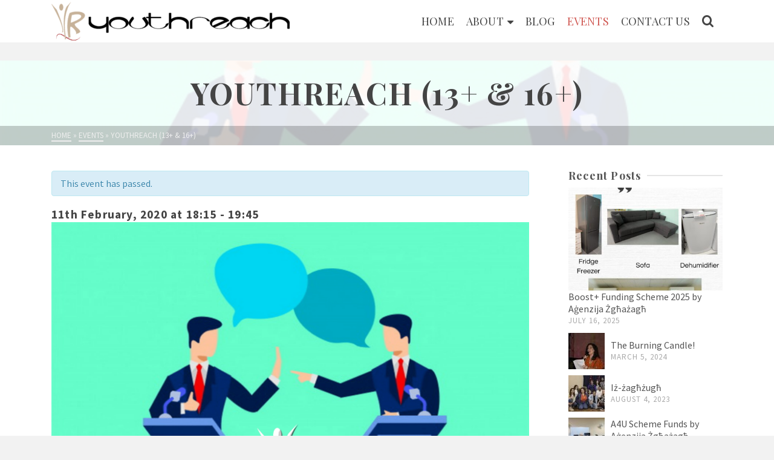

--- FILE ---
content_type: text/html; charset=UTF-8
request_url: https://youthreachmalta.org/event/youthreach-13-16/
body_size: 18865
content:
<!DOCTYPE html>
<html class="no-js" lang="en-GB" itemscope="itemscope" itemtype="http://schema.org/WebPage" >
<head>
  	<meta charset="UTF-8">
  	<meta name="viewport" content="width=device-width, initial-scale=1.0">
  	<meta http-equiv="X-UA-Compatible" content="IE=edge">
  	<script>(function(html){html.className = html.className.replace(/\bno-js\b/,'js')})(document.documentElement);</script>
<title>YouthReach (13+ &#038; 16+) | YouthReach Malta</title>
<meta name='robots' content='max-image-preview:large' />
	<style>img:is([sizes="auto" i], [sizes^="auto," i]) { contain-intrinsic-size: 3000px 1500px }</style>
	
<!-- The SEO Framework by Sybre Waaijer -->
<meta name="description" content="Everyone has their own opinion and it’s easier to express this out." />
<meta property="og:image" content="https://youthreachmalta.org/wp-content/uploads/2020/02/Debate.png" />
<meta property="og:image:width" content="1620" />
<meta property="og:image:height" content="1080" />
<meta property="og:locale" content="en_GB" />
<meta property="og:type" content="article" />
<meta property="og:title" content="YouthReach (13+ &#038; 16+) | YouthReach Malta" />
<meta property="og:description" content="Everyone has their own opinion and it’s easier to express this out." />
<meta property="og:url" content="https://youthreachmalta.org/event/youthreach-13-16/" />
<meta property="og:site_name" content="YouthReach Malta" />
<meta property="article:publisher" content="https://www.facebook.com/YouthReach" />
<meta property="article:author" content="https://www.facebook.com/YouthReach" />
<meta property="fb:app_id" content="256286891077806" />
<meta property="article:published_time" content="2020-02-05T20:21+00:00" />
<meta property="article:modified_time" content="2020-02-05T20:21+00:00" />
<meta property="og:updated_time" content="2020-02-05T20:21+00:00" />
<meta name="twitter:card" content="summary_large_image" />
<meta name="twitter:title" content="YouthReach (13+ &#038; 16+) | YouthReach Malta" />
<meta name="twitter:description" content="Everyone has their own opinion and it’s easier to express this out." />
<meta name="twitter:image" content="https://youthreachmalta.org/wp-content/uploads/2020/02/Debate.png" />
<meta name="twitter:image:width" content="1620" />
<meta name="twitter:image:height" content="1080" />
<link rel="canonical" href="https://youthreachmalta.org/event/youthreach-13-16/" />
<script type="application/ld+json">{"@context":"https://schema.org","@type":"BreadcrumbList","itemListElement":[{"@type":"ListItem","position":1,"item":{"@id":"https://youthreachmalta.org/","name":"YouthReach Malta"}},{"@type":"ListItem","position":2,"item":{"@id":"https://youthreachmalta.org/events/category/discussion/","name":"Discussion"}},{"@type":"ListItem","position":3,"item":{"@id":"https://youthreachmalta.org/event/youthreach-13-16/","name":"YouthReach (13+ &#038; 16+)"}}]}</script>
<meta name="google-site-verification" content="RXJqFbj7Kml6ilAp65v3wwdeyxgTiP-jcAPHw9Rs6dE" />
<!-- / The SEO Framework by Sybre Waaijer | 15.81ms meta | 1.73ms boot -->

<link rel='dns-prefetch' href='//fonts.googleapis.com' />
<link rel="alternate" type="application/rss+xml" title="YouthReach Malta &raquo; Feed" href="https://youthreachmalta.org/feed/" />
<link rel="alternate" type="application/rss+xml" title="YouthReach Malta &raquo; Comments Feed" href="https://youthreachmalta.org/comments/feed/" />
<link rel="alternate" type="text/calendar" title="YouthReach Malta &raquo; iCal Feed" href="https://youthreachmalta.org/events/?ical=1" />
<!-- This site uses the Google Analytics by MonsterInsights plugin v7.12.2 - Using Analytics tracking - https://www.monsterinsights.com/ -->
<script type="text/javascript" data-cfasync="false">
	var mi_version         = '7.12.2';
	var mi_track_user      = true;
	var mi_no_track_reason = '';
	
	var disableStr = 'ga-disable-UA-56242030-1';

	/* Function to detect opted out users */
	function __gaTrackerIsOptedOut() {
		return document.cookie.indexOf(disableStr + '=true') > -1;
	}

	/* Disable tracking if the opt-out cookie exists. */
	if ( __gaTrackerIsOptedOut() ) {
		window[disableStr] = true;
	}

	/* Opt-out function */
	function __gaTrackerOptout() {
	  document.cookie = disableStr + '=true; expires=Thu, 31 Dec 2099 23:59:59 UTC; path=/';
	  window[disableStr] = true;
	}

	if ( 'undefined' === typeof gaOptout ) {
		function gaOptout() {
			__gaTrackerOptout();
		}
	}
	
	if ( mi_track_user ) {
		(function(i,s,o,g,r,a,m){i['GoogleAnalyticsObject']=r;i[r]=i[r]||function(){
			(i[r].q=i[r].q||[]).push(arguments)},i[r].l=1*new Date();a=s.createElement(o),
			m=s.getElementsByTagName(o)[0];a.async=1;a.src=g;m.parentNode.insertBefore(a,m)
		})(window,document,'script','//www.google-analytics.com/analytics.js','__gaTracker');

		__gaTracker('create', 'UA-56242030-1', 'auto');
		__gaTracker('set', 'forceSSL', true);
		__gaTracker('require', 'displayfeatures');
		__gaTracker('require', 'linkid', 'linkid.js');
		__gaTracker('send','pageview');
	} else {
		console.log( "" );
		(function() {
			/* https://developers.google.com/analytics/devguides/collection/analyticsjs/ */
			var noopfn = function() {
				return null;
			};
			var noopnullfn = function() {
				return null;
			};
			var Tracker = function() {
				return null;
			};
			var p = Tracker.prototype;
			p.get = noopfn;
			p.set = noopfn;
			p.send = noopfn;
			var __gaTracker = function() {
				var len = arguments.length;
				if ( len === 0 ) {
					return;
				}
				var f = arguments[len-1];
				if ( typeof f !== 'object' || f === null || typeof f.hitCallback !== 'function' ) {
					console.log( 'Not running function __gaTracker(' + arguments[0] + " ....) because you are not being tracked. " + mi_no_track_reason );
					return;
				}
				try {
					f.hitCallback();
				} catch (ex) {

				}
			};
			__gaTracker.create = function() {
				return new Tracker();
			};
			__gaTracker.getByName = noopnullfn;
			__gaTracker.getAll = function() {
				return [];
			};
			__gaTracker.remove = noopfn;
			window['__gaTracker'] = __gaTracker;
					})();
		}
</script>
<!-- / Google Analytics by MonsterInsights -->
<script type="text/javascript">
/* <![CDATA[ */
window._wpemojiSettings = {"baseUrl":"https:\/\/s.w.org\/images\/core\/emoji\/15.0.3\/72x72\/","ext":".png","svgUrl":"https:\/\/s.w.org\/images\/core\/emoji\/15.0.3\/svg\/","svgExt":".svg","source":{"concatemoji":"https:\/\/youthreachmalta.org\/wp-includes\/js\/wp-emoji-release.min.js?ver=d1d334e03b4ca2cf61716a2a88f87d11"}};
/*! This file is auto-generated */
!function(i,n){var o,s,e;function c(e){try{var t={supportTests:e,timestamp:(new Date).valueOf()};sessionStorage.setItem(o,JSON.stringify(t))}catch(e){}}function p(e,t,n){e.clearRect(0,0,e.canvas.width,e.canvas.height),e.fillText(t,0,0);var t=new Uint32Array(e.getImageData(0,0,e.canvas.width,e.canvas.height).data),r=(e.clearRect(0,0,e.canvas.width,e.canvas.height),e.fillText(n,0,0),new Uint32Array(e.getImageData(0,0,e.canvas.width,e.canvas.height).data));return t.every(function(e,t){return e===r[t]})}function u(e,t,n){switch(t){case"flag":return n(e,"\ud83c\udff3\ufe0f\u200d\u26a7\ufe0f","\ud83c\udff3\ufe0f\u200b\u26a7\ufe0f")?!1:!n(e,"\ud83c\uddfa\ud83c\uddf3","\ud83c\uddfa\u200b\ud83c\uddf3")&&!n(e,"\ud83c\udff4\udb40\udc67\udb40\udc62\udb40\udc65\udb40\udc6e\udb40\udc67\udb40\udc7f","\ud83c\udff4\u200b\udb40\udc67\u200b\udb40\udc62\u200b\udb40\udc65\u200b\udb40\udc6e\u200b\udb40\udc67\u200b\udb40\udc7f");case"emoji":return!n(e,"\ud83d\udc26\u200d\u2b1b","\ud83d\udc26\u200b\u2b1b")}return!1}function f(e,t,n){var r="undefined"!=typeof WorkerGlobalScope&&self instanceof WorkerGlobalScope?new OffscreenCanvas(300,150):i.createElement("canvas"),a=r.getContext("2d",{willReadFrequently:!0}),o=(a.textBaseline="top",a.font="600 32px Arial",{});return e.forEach(function(e){o[e]=t(a,e,n)}),o}function t(e){var t=i.createElement("script");t.src=e,t.defer=!0,i.head.appendChild(t)}"undefined"!=typeof Promise&&(o="wpEmojiSettingsSupports",s=["flag","emoji"],n.supports={everything:!0,everythingExceptFlag:!0},e=new Promise(function(e){i.addEventListener("DOMContentLoaded",e,{once:!0})}),new Promise(function(t){var n=function(){try{var e=JSON.parse(sessionStorage.getItem(o));if("object"==typeof e&&"number"==typeof e.timestamp&&(new Date).valueOf()<e.timestamp+604800&&"object"==typeof e.supportTests)return e.supportTests}catch(e){}return null}();if(!n){if("undefined"!=typeof Worker&&"undefined"!=typeof OffscreenCanvas&&"undefined"!=typeof URL&&URL.createObjectURL&&"undefined"!=typeof Blob)try{var e="postMessage("+f.toString()+"("+[JSON.stringify(s),u.toString(),p.toString()].join(",")+"));",r=new Blob([e],{type:"text/javascript"}),a=new Worker(URL.createObjectURL(r),{name:"wpTestEmojiSupports"});return void(a.onmessage=function(e){c(n=e.data),a.terminate(),t(n)})}catch(e){}c(n=f(s,u,p))}t(n)}).then(function(e){for(var t in e)n.supports[t]=e[t],n.supports.everything=n.supports.everything&&n.supports[t],"flag"!==t&&(n.supports.everythingExceptFlag=n.supports.everythingExceptFlag&&n.supports[t]);n.supports.everythingExceptFlag=n.supports.everythingExceptFlag&&!n.supports.flag,n.DOMReady=!1,n.readyCallback=function(){n.DOMReady=!0}}).then(function(){return e}).then(function(){var e;n.supports.everything||(n.readyCallback(),(e=n.source||{}).concatemoji?t(e.concatemoji):e.wpemoji&&e.twemoji&&(t(e.twemoji),t(e.wpemoji)))}))}((window,document),window._wpemojiSettings);
/* ]]> */
</script>
<link rel='stylesheet' id='tribe-accessibility-css-css' href='https://youthreachmalta.org/wp-content/plugins/the-events-calendar/common/src/resources/css/accessibility.min.css?ver=4.12.3' type='text/css' media='all' />
<link rel='stylesheet' id='tribe-events-full-calendar-style-css' href='https://youthreachmalta.org/wp-content/plugins/the-events-calendar/src/resources/css/tribe-events-full.min.css?ver=5.1.2.1' type='text/css' media='all' />
<link rel='stylesheet' id='tribe-events-custom-jquery-styles-css' href='https://youthreachmalta.org/wp-content/plugins/the-events-calendar/vendor/jquery/smoothness/jquery-ui-1.8.23.custom.css?ver=5.1.2.1' type='text/css' media='all' />
<link rel='stylesheet' id='tribe-events-bootstrap-datepicker-css-css' href='https://youthreachmalta.org/wp-content/plugins/the-events-calendar/vendor/bootstrap-datepicker/css/bootstrap-datepicker.standalone.min.css?ver=5.1.2.1' type='text/css' media='all' />
<link rel='stylesheet' id='tribe-events-calendar-style-css' href='https://youthreachmalta.org/wp-content/plugins/the-events-calendar/src/resources/css/tribe-events-full.min.css?ver=5.1.2.1' type='text/css' media='all' />
<link rel='stylesheet' id='tribe-events-calendar-full-mobile-style-css' href='https://youthreachmalta.org/wp-content/plugins/the-events-calendar/src/resources/css/tribe-events-full-mobile.min.css?ver=5.1.2.1' type='text/css' media='only screen and (max-width: 768px)' />
<link rel='stylesheet' id='tribe-common-skeleton-style-css' href='https://youthreachmalta.org/wp-content/plugins/the-events-calendar/common/src/resources/css/common-skeleton.min.css?ver=4.12.3' type='text/css' media='all' />
<link rel='stylesheet' id='tribe-tooltip-css' href='https://youthreachmalta.org/wp-content/plugins/the-events-calendar/common/src/resources/css/tooltip.min.css?ver=4.12.3' type='text/css' media='all' />
<style id='wp-emoji-styles-inline-css' type='text/css'>

	img.wp-smiley, img.emoji {
		display: inline !important;
		border: none !important;
		box-shadow: none !important;
		height: 1em !important;
		width: 1em !important;
		margin: 0 0.07em !important;
		vertical-align: -0.1em !important;
		background: none !important;
		padding: 0 !important;
	}
</style>
<link rel='stylesheet' id='wp-block-library-css' href='https://youthreachmalta.org/wp-includes/css/dist/block-library/style.min.css?ver=d1d334e03b4ca2cf61716a2a88f87d11' type='text/css' media='all' />
<style id='classic-theme-styles-inline-css' type='text/css'>
/*! This file is auto-generated */
.wp-block-button__link{color:#fff;background-color:#32373c;border-radius:9999px;box-shadow:none;text-decoration:none;padding:calc(.667em + 2px) calc(1.333em + 2px);font-size:1.125em}.wp-block-file__button{background:#32373c;color:#fff;text-decoration:none}
</style>
<style id='global-styles-inline-css' type='text/css'>
:root{--wp--preset--aspect-ratio--square: 1;--wp--preset--aspect-ratio--4-3: 4/3;--wp--preset--aspect-ratio--3-4: 3/4;--wp--preset--aspect-ratio--3-2: 3/2;--wp--preset--aspect-ratio--2-3: 2/3;--wp--preset--aspect-ratio--16-9: 16/9;--wp--preset--aspect-ratio--9-16: 9/16;--wp--preset--color--black: #000;--wp--preset--color--cyan-bluish-gray: #abb8c3;--wp--preset--color--white: #fff;--wp--preset--color--pale-pink: #f78da7;--wp--preset--color--vivid-red: #cf2e2e;--wp--preset--color--luminous-vivid-orange: #ff6900;--wp--preset--color--luminous-vivid-amber: #fcb900;--wp--preset--color--light-green-cyan: #7bdcb5;--wp--preset--color--vivid-green-cyan: #00d084;--wp--preset--color--pale-cyan-blue: #8ed1fc;--wp--preset--color--vivid-cyan-blue: #0693e3;--wp--preset--color--vivid-purple: #9b51e0;--wp--preset--color--ascend-primary: #ce534d;--wp--preset--color--ascend-primary-light: #e26761;--wp--preset--color--very-light-gray: #eee;--wp--preset--color--very-dark-gray: #444;--wp--preset--gradient--vivid-cyan-blue-to-vivid-purple: linear-gradient(135deg,rgba(6,147,227,1) 0%,rgb(155,81,224) 100%);--wp--preset--gradient--light-green-cyan-to-vivid-green-cyan: linear-gradient(135deg,rgb(122,220,180) 0%,rgb(0,208,130) 100%);--wp--preset--gradient--luminous-vivid-amber-to-luminous-vivid-orange: linear-gradient(135deg,rgba(252,185,0,1) 0%,rgba(255,105,0,1) 100%);--wp--preset--gradient--luminous-vivid-orange-to-vivid-red: linear-gradient(135deg,rgba(255,105,0,1) 0%,rgb(207,46,46) 100%);--wp--preset--gradient--very-light-gray-to-cyan-bluish-gray: linear-gradient(135deg,rgb(238,238,238) 0%,rgb(169,184,195) 100%);--wp--preset--gradient--cool-to-warm-spectrum: linear-gradient(135deg,rgb(74,234,220) 0%,rgb(151,120,209) 20%,rgb(207,42,186) 40%,rgb(238,44,130) 60%,rgb(251,105,98) 80%,rgb(254,248,76) 100%);--wp--preset--gradient--blush-light-purple: linear-gradient(135deg,rgb(255,206,236) 0%,rgb(152,150,240) 100%);--wp--preset--gradient--blush-bordeaux: linear-gradient(135deg,rgb(254,205,165) 0%,rgb(254,45,45) 50%,rgb(107,0,62) 100%);--wp--preset--gradient--luminous-dusk: linear-gradient(135deg,rgb(255,203,112) 0%,rgb(199,81,192) 50%,rgb(65,88,208) 100%);--wp--preset--gradient--pale-ocean: linear-gradient(135deg,rgb(255,245,203) 0%,rgb(182,227,212) 50%,rgb(51,167,181) 100%);--wp--preset--gradient--electric-grass: linear-gradient(135deg,rgb(202,248,128) 0%,rgb(113,206,126) 100%);--wp--preset--gradient--midnight: linear-gradient(135deg,rgb(2,3,129) 0%,rgb(40,116,252) 100%);--wp--preset--font-size--small: 13px;--wp--preset--font-size--medium: 20px;--wp--preset--font-size--large: 36px;--wp--preset--font-size--x-large: 42px;--wp--preset--spacing--20: 0.44rem;--wp--preset--spacing--30: 0.67rem;--wp--preset--spacing--40: 1rem;--wp--preset--spacing--50: 1.5rem;--wp--preset--spacing--60: 2.25rem;--wp--preset--spacing--70: 3.38rem;--wp--preset--spacing--80: 5.06rem;--wp--preset--shadow--natural: 6px 6px 9px rgba(0, 0, 0, 0.2);--wp--preset--shadow--deep: 12px 12px 50px rgba(0, 0, 0, 0.4);--wp--preset--shadow--sharp: 6px 6px 0px rgba(0, 0, 0, 0.2);--wp--preset--shadow--outlined: 6px 6px 0px -3px rgba(255, 255, 255, 1), 6px 6px rgba(0, 0, 0, 1);--wp--preset--shadow--crisp: 6px 6px 0px rgba(0, 0, 0, 1);}:where(.is-layout-flex){gap: 0.5em;}:where(.is-layout-grid){gap: 0.5em;}body .is-layout-flex{display: flex;}.is-layout-flex{flex-wrap: wrap;align-items: center;}.is-layout-flex > :is(*, div){margin: 0;}body .is-layout-grid{display: grid;}.is-layout-grid > :is(*, div){margin: 0;}:where(.wp-block-columns.is-layout-flex){gap: 2em;}:where(.wp-block-columns.is-layout-grid){gap: 2em;}:where(.wp-block-post-template.is-layout-flex){gap: 1.25em;}:where(.wp-block-post-template.is-layout-grid){gap: 1.25em;}.has-black-color{color: var(--wp--preset--color--black) !important;}.has-cyan-bluish-gray-color{color: var(--wp--preset--color--cyan-bluish-gray) !important;}.has-white-color{color: var(--wp--preset--color--white) !important;}.has-pale-pink-color{color: var(--wp--preset--color--pale-pink) !important;}.has-vivid-red-color{color: var(--wp--preset--color--vivid-red) !important;}.has-luminous-vivid-orange-color{color: var(--wp--preset--color--luminous-vivid-orange) !important;}.has-luminous-vivid-amber-color{color: var(--wp--preset--color--luminous-vivid-amber) !important;}.has-light-green-cyan-color{color: var(--wp--preset--color--light-green-cyan) !important;}.has-vivid-green-cyan-color{color: var(--wp--preset--color--vivid-green-cyan) !important;}.has-pale-cyan-blue-color{color: var(--wp--preset--color--pale-cyan-blue) !important;}.has-vivid-cyan-blue-color{color: var(--wp--preset--color--vivid-cyan-blue) !important;}.has-vivid-purple-color{color: var(--wp--preset--color--vivid-purple) !important;}.has-black-background-color{background-color: var(--wp--preset--color--black) !important;}.has-cyan-bluish-gray-background-color{background-color: var(--wp--preset--color--cyan-bluish-gray) !important;}.has-white-background-color{background-color: var(--wp--preset--color--white) !important;}.has-pale-pink-background-color{background-color: var(--wp--preset--color--pale-pink) !important;}.has-vivid-red-background-color{background-color: var(--wp--preset--color--vivid-red) !important;}.has-luminous-vivid-orange-background-color{background-color: var(--wp--preset--color--luminous-vivid-orange) !important;}.has-luminous-vivid-amber-background-color{background-color: var(--wp--preset--color--luminous-vivid-amber) !important;}.has-light-green-cyan-background-color{background-color: var(--wp--preset--color--light-green-cyan) !important;}.has-vivid-green-cyan-background-color{background-color: var(--wp--preset--color--vivid-green-cyan) !important;}.has-pale-cyan-blue-background-color{background-color: var(--wp--preset--color--pale-cyan-blue) !important;}.has-vivid-cyan-blue-background-color{background-color: var(--wp--preset--color--vivid-cyan-blue) !important;}.has-vivid-purple-background-color{background-color: var(--wp--preset--color--vivid-purple) !important;}.has-black-border-color{border-color: var(--wp--preset--color--black) !important;}.has-cyan-bluish-gray-border-color{border-color: var(--wp--preset--color--cyan-bluish-gray) !important;}.has-white-border-color{border-color: var(--wp--preset--color--white) !important;}.has-pale-pink-border-color{border-color: var(--wp--preset--color--pale-pink) !important;}.has-vivid-red-border-color{border-color: var(--wp--preset--color--vivid-red) !important;}.has-luminous-vivid-orange-border-color{border-color: var(--wp--preset--color--luminous-vivid-orange) !important;}.has-luminous-vivid-amber-border-color{border-color: var(--wp--preset--color--luminous-vivid-amber) !important;}.has-light-green-cyan-border-color{border-color: var(--wp--preset--color--light-green-cyan) !important;}.has-vivid-green-cyan-border-color{border-color: var(--wp--preset--color--vivid-green-cyan) !important;}.has-pale-cyan-blue-border-color{border-color: var(--wp--preset--color--pale-cyan-blue) !important;}.has-vivid-cyan-blue-border-color{border-color: var(--wp--preset--color--vivid-cyan-blue) !important;}.has-vivid-purple-border-color{border-color: var(--wp--preset--color--vivid-purple) !important;}.has-vivid-cyan-blue-to-vivid-purple-gradient-background{background: var(--wp--preset--gradient--vivid-cyan-blue-to-vivid-purple) !important;}.has-light-green-cyan-to-vivid-green-cyan-gradient-background{background: var(--wp--preset--gradient--light-green-cyan-to-vivid-green-cyan) !important;}.has-luminous-vivid-amber-to-luminous-vivid-orange-gradient-background{background: var(--wp--preset--gradient--luminous-vivid-amber-to-luminous-vivid-orange) !important;}.has-luminous-vivid-orange-to-vivid-red-gradient-background{background: var(--wp--preset--gradient--luminous-vivid-orange-to-vivid-red) !important;}.has-very-light-gray-to-cyan-bluish-gray-gradient-background{background: var(--wp--preset--gradient--very-light-gray-to-cyan-bluish-gray) !important;}.has-cool-to-warm-spectrum-gradient-background{background: var(--wp--preset--gradient--cool-to-warm-spectrum) !important;}.has-blush-light-purple-gradient-background{background: var(--wp--preset--gradient--blush-light-purple) !important;}.has-blush-bordeaux-gradient-background{background: var(--wp--preset--gradient--blush-bordeaux) !important;}.has-luminous-dusk-gradient-background{background: var(--wp--preset--gradient--luminous-dusk) !important;}.has-pale-ocean-gradient-background{background: var(--wp--preset--gradient--pale-ocean) !important;}.has-electric-grass-gradient-background{background: var(--wp--preset--gradient--electric-grass) !important;}.has-midnight-gradient-background{background: var(--wp--preset--gradient--midnight) !important;}.has-small-font-size{font-size: var(--wp--preset--font-size--small) !important;}.has-medium-font-size{font-size: var(--wp--preset--font-size--medium) !important;}.has-large-font-size{font-size: var(--wp--preset--font-size--large) !important;}.has-x-large-font-size{font-size: var(--wp--preset--font-size--x-large) !important;}
:where(.wp-block-post-template.is-layout-flex){gap: 1.25em;}:where(.wp-block-post-template.is-layout-grid){gap: 1.25em;}
:where(.wp-block-columns.is-layout-flex){gap: 2em;}:where(.wp-block-columns.is-layout-grid){gap: 2em;}
:root :where(.wp-block-pullquote){font-size: 1.5em;line-height: 1.6;}
</style>
<link rel='stylesheet' id='ascend_main-css' href='https://youthreachmalta.org/wp-content/themes/ascend/assets/css/ascend.css?ver=1.4.2' type='text/css' media='all' />
<link rel='stylesheet' id='ascend_child-css' href='https://youthreachmalta.org/wp-content/themes/youthreachmalta/style.css?ver=1.0.0' type='text/css' media='all' />
<link rel='stylesheet' id='ascend_child_responsive-css' href='https://youthreachmalta.org/wp-content/themes/youthreachmalta/assets/css/responsive.css?ver=d1d334e03b4ca2cf61716a2a88f87d11' type='text/css' media='all' />
<link rel='stylesheet' id='tribe-events-calendar-mobile-style-css' href='https://youthreachmalta.org/wp-content/plugins/the-events-calendar/src/resources/css/tribe-events-theme-mobile.min.css?ver=5.1.2.1' type='text/css' media='only screen and (max-width: 768px)' />
<link rel='stylesheet' id='event-categories-css' href='https://youthreachmalta.org/wp-content/themes/youthreachmalta/assets/css/event-categories.css?ver=d1d334e03b4ca2cf61716a2a88f87d11' type='text/css' media='all' />
<!--[if lt IE]>
<link rel='stylesheet' id='ascend_ie_fallback-css' href='https://youthreachmalta.org/wp-content/themes/ascend/assets/css/ie_fallback.css?ver=1.4.2' type='text/css' media='all' />
<![endif]-->
<link rel='stylesheet' id='redux-google-fonts-ascend-css' href='https://fonts.googleapis.com/css?family=Source+Sans+Pro%3A200%2C300%2C400%2C600%2C700%2C900%2C200italic%2C300italic%2C400italic%2C600italic%2C700italic%2C900italic%7CPlayfair+Display%3A700%2C400%7CMontserrat%3A300&#038;subset=latin&#038;ver=1634821439' type='text/css' media='all' />
<script type="text/javascript" src="https://youthreachmalta.org/wp-includes/js/jquery/jquery.min.js?ver=3.7.1" id="jquery-core-js"></script>
<script type="text/javascript" src="https://youthreachmalta.org/wp-includes/js/jquery/jquery-migrate.min.js?ver=3.4.1" id="jquery-migrate-js"></script>
<script type="text/javascript" src="https://youthreachmalta.org/wp-content/plugins/the-events-calendar/vendor/php-date-formatter/js/php-date-formatter.min.js?ver=5.1.2.1" id="tribe-events-php-date-formatter-js"></script>
<script type="text/javascript" src="https://youthreachmalta.org/wp-content/plugins/the-events-calendar/common/vendor/momentjs/moment.min.js?ver=4.12.3" id="tribe-moment-js"></script>
<script type="text/javascript" id="tribe-events-dynamic-js-extra">
/* <![CDATA[ */
var tribe_dynamic_help_text = {"date_with_year":"jS F, Y","date_no_year":"jS F","datepicker_format":"m\/d\/Y","datepicker_format_index":"2","days":["Sunday","Monday","Tuesday","Wednesday","Thursday","Friday","Saturday"],"daysShort":["Sun","Mon","Tue","Wed","Thu","Fri","Sat"],"months":["January","February","March","April","May","June","July","August","September","October","November","December"],"monthsShort":["Jan","Feb","Mar","Apr","May","Jun","Jul","Aug","Sep","Oct","Nov","Dec"],"msgs":"[\"This event is from %%starttime%% to %%endtime%% on %%startdatewithyear%%.\",\"This event is at %%starttime%% on %%startdatewithyear%%.\",\"This event is all day on %%startdatewithyear%%.\",\"This event starts at %%starttime%% on %%startdatenoyear%% and ends at %%endtime%% on %%enddatewithyear%%\",\"This event starts at %%starttime%% on %%startdatenoyear%% and ends on %%enddatewithyear%%\",\"This event is all day starting on %%startdatenoyear%% and ending on %%enddatewithyear%%.\"]"};
/* ]]> */
</script>
<script type="text/javascript" src="https://youthreachmalta.org/wp-content/plugins/the-events-calendar/src/resources/js/events-dynamic.min.js?ver=5.1.2.1" id="tribe-events-dynamic-js"></script>
<script type="text/javascript" src="https://youthreachmalta.org/wp-content/plugins/the-events-calendar/vendor/bootstrap-datepicker/js/bootstrap-datepicker.min.js?ver=5.1.2.1" id="tribe-events-bootstrap-datepicker-js"></script>
<script type="text/javascript" src="https://youthreachmalta.org/wp-content/plugins/the-events-calendar/vendor/jquery-resize/jquery.ba-resize.min.js?ver=5.1.2.1" id="tribe-events-jquery-resize-js"></script>
<script type="text/javascript" src="https://youthreachmalta.org/wp-content/plugins/the-events-calendar/vendor/jquery-placeholder/jquery.placeholder.min.js?ver=5.1.2.1" id="jquery-placeholder-js"></script>
<script type="text/javascript" id="tribe-events-calendar-script-js-extra">
/* <![CDATA[ */
var tribe_js_config = {"permalink_settings":"\/%category%\/%postname%\/","events_post_type":"tribe_events","events_base":"https:\/\/youthreachmalta.org\/events\/","update_urls":{"shortcode":{"list":true,"month":true,"day":true}},"debug":""};
/* ]]> */
</script>
<script type="text/javascript" src="https://youthreachmalta.org/wp-content/plugins/the-events-calendar/src/resources/js/tribe-events.min.js?ver=5.1.2.1" id="tribe-events-calendar-script-js"></script>
<script type="text/javascript" src="https://youthreachmalta.org/wp-content/plugins/the-events-calendar/src/resources/js/tribe-events-bar.min.js?ver=5.1.2.1" id="tribe-events-bar-js"></script>
<script type="text/javascript" id="monsterinsights-frontend-script-js-extra">
/* <![CDATA[ */
var monsterinsights_frontend = {"js_events_tracking":"true","download_extensions":"doc,pdf,ppt,zip,xls,docx,pptx,xlsx","inbound_paths":"[{\"path\":\"\\\/go\\\/\",\"label\":\"affiliate\"},{\"path\":\"\\\/recommend\\\/\",\"label\":\"affiliate\"}]","home_url":"https:\/\/youthreachmalta.org","hash_tracking":"false"};
/* ]]> */
</script>
<script type="text/javascript" src="https://youthreachmalta.org/wp-content/plugins/google-analytics-for-wordpress/assets/js/frontend.js?ver=7.12.2" id="monsterinsights-frontend-script-js"></script>
<script type="text/javascript" src="https://youthreachmalta.org/wp-content/plugins/claudemifsud-admin/assets/js/custom_scripts.js?ver=d1d334e03b4ca2cf61716a2a88f87d11" id="claudemifsud_scripts-js"></script>
<!--[if lt IE 9]>
<script type="text/javascript" src="https://youthreachmalta.org/wp-content/themes/ascend/assets/js/vendor/html5shiv.min.js?ver=1.4.2" id="ascend-html5shiv-js"></script>
<![endif]-->
<!--[if lt IE 9]>
<script type="text/javascript" src="https://youthreachmalta.org/wp-content/themes/ascend/assets/js/vendor/respond.min.js?ver=1.4.2" id="ascend-respond-js"></script>
<![endif]-->
<link rel="https://api.w.org/" href="https://youthreachmalta.org/wp-json/" /><link rel="alternate" title="oEmbed (JSON)" type="application/json+oembed" href="https://youthreachmalta.org/wp-json/oembed/1.0/embed?url=https%3A%2F%2Fyouthreachmalta.org%2Fevent%2Fyouthreach-13-16%2F" />
<link rel="alternate" title="oEmbed (XML)" type="text/xml+oembed" href="https://youthreachmalta.org/wp-json/oembed/1.0/embed?url=https%3A%2F%2Fyouthreachmalta.org%2Fevent%2Fyouthreach-13-16%2F&#038;format=xml" />
<script type="text/javascript">
(function(url){
	if(/(?:Chrome\/26\.0\.1410\.63 Safari\/537\.31|WordfenceTestMonBot)/.test(navigator.userAgent)){ return; }
	var addEvent = function(evt, handler) {
		if (window.addEventListener) {
			document.addEventListener(evt, handler, false);
		} else if (window.attachEvent) {
			document.attachEvent('on' + evt, handler);
		}
	};
	var removeEvent = function(evt, handler) {
		if (window.removeEventListener) {
			document.removeEventListener(evt, handler, false);
		} else if (window.detachEvent) {
			document.detachEvent('on' + evt, handler);
		}
	};
	var evts = 'contextmenu dblclick drag dragend dragenter dragleave dragover dragstart drop keydown keypress keyup mousedown mousemove mouseout mouseover mouseup mousewheel scroll'.split(' ');
	var logHuman = function() {
		if (window.wfLogHumanRan) { return; }
		window.wfLogHumanRan = true;
		var wfscr = document.createElement('script');
		wfscr.type = 'text/javascript';
		wfscr.async = true;
		wfscr.src = url + '&r=' + Math.random();
		(document.getElementsByTagName('head')[0]||document.getElementsByTagName('body')[0]).appendChild(wfscr);
		for (var i = 0; i < evts.length; i++) {
			removeEvent(evts[i], logHuman);
		}
	};
	for (var i = 0; i < evts.length; i++) {
		addEvent(evts[i], logHuman);
	}
})('//youthreachmalta.org/?wordfence_lh=1&hid=A10F66CA000C960E9AC070D621B0775E');
</script><meta name="tec-api-version" content="v1"><meta name="tec-api-origin" content="https://youthreachmalta.org"><link rel="https://theeventscalendar.com/" href="https://youthreachmalta.org/wp-json/tribe/events/v1/events/4281" /><script type="text/javascript">var light_error = "The image could not be loaded.", light_of = "%curr% of %total%";</script><style type="text/css" id="kt-custom-css">a, .primary-color, .postlist article .entry-content a.more-link:hover,.widget_price_filter .price_slider_amount .button, .product .product_meta a:hover, .star-rating, .above-footer-widgets a:not(.button):hover, .sidebar a:not(.button):hover, .footerclass a:hover, .posttags a:hover, .tagcloud a:hover, .kt_bc_nomargin #kadbreadcrumbs a:hover, #kadbreadcrumbs a:hover, .wp-pagenavi a:hover, .woocommerce-pagination ul.page-numbers li a:hover, .woocommerce-pagination ul.page-numbers li span:hover, .has-ascend-primary-color {color:#ce534d;} .comment-content a:not(.button):hover, .entry-content p a:not(.button):not(.select2-choice):not([data-rel="lightbox"]):hover, .kt_product_toggle_outer .toggle_grid:hover, .kt_product_toggle_outer .toggle_list:hover, .kt_product_toggle_outer .toggle_grid.toggle_active, .kt_product_toggle_outer .toggle_list.toggle_active, .product .product_meta a, .product .woocommerce-tabs .wc-tabs > li.active > a, .product .woocommerce-tabs .wc-tabs > li.active > a:hover, .product .woocommerce-tabs .wc-tabs > li.active > a:focus, #payment ul.wc_payment_methods li.wc_payment_method input[type=radio]:first-child:checked+label, .kt-woo-account-nav .woocommerce-MyAccount-navigation ul li.is-active a, a.added_to_cart, .widget_pages ul li.kt-drop-toggle > .kt-toggle-sub, .widget_categories ul li.kt-drop-toggle > .kt-toggle-sub, .widget_product_categories ul li.kt-drop-toggle > .kt-toggle-sub, .widget_recent_entries ul li a:hover ~ .kt-toggle-sub, .widget_recent_comments ul li a:hover ~ .kt-toggle-sub, .widget_archive ul li a:hover ~ .kt-toggle-sub, .widget_pages ul li a:hover ~ .kt-toggle-sub, .widget_categories ul li a:hover ~ .kt-toggle-sub, .widget_meta ul li a:hover ~ .kt-toggle-sub, .widget_product_categories ul li a:hover ~ .kt-toggle-sub,.kt-tabs.kt-tabs-style2 > li > a:hover, .kt-tabs > li.active > a, .kt-tabs > li.active > a:hover, .kt-tabs > li.active > a:focus, .kt_bc_nomargin #kadbreadcrumbs a:hover, #kadbreadcrumbs a:hover, .footerclass .menu li a:hover, .widget_recent_entries ul li a:hover, .posttags a:hover, .tagcloud a:hover,.widget_recent_comments ul li a:hover, .widget_archive ul li a:hover, .widget_pages ul li a:hover, .widget_categories ul li a:hover, .widget_meta ul li a:hover, .widget_product_categories ul li a:hover, .box-icon-item .icon-container .icon-left-highlight,.box-icon-item .icon-container .icon-right-highlight, .widget_pages ul li.current-cat > a, .widget_categories ul li.current-cat > a, .widget_product_categories ul li.current-cat > a, #payment ul.wc_payment_methods li.wc_payment_method input[type=radio]:first-child:checked + label:before, .wp-pagenavi .current, .wp-pagenavi a:hover, .kt-mobile-header-toggle .header-underscore-icon [class*=kt-icon-], .woocommerce-pagination ul.page-numbers li a.current, .woocommerce-pagination ul.page-numbers li span.current, .woocommerce-pagination ul.page-numbers li a:hover, .woocommerce-pagination ul.page-numbers li span:hover, .widget_layered_nav ul li.chosen a, .widget_layered_nav_filters ul li a, .widget_rating_filter ul li.chosen a, .variations .kad_radio_variations label.selectedValue, .variations .kad_radio_variations label:hover{border-color:#ce534d;} .kt-header-extras span.kt-cart-total, .btn, .button, .submit, button, input[type="submit"], .portfolio-loop-image-container .portfolio-hover-item .portfolio-overlay-color, .kt_product_toggle_outer .toggle_grid.toggle_active, .kt_product_toggle_outer .toggle_list.toggle_active, .product .woocommerce-tabs .wc-tabs > li.active > a, .product .woocommerce-tabs .wc-tabs > li.active > a:hover, .product .woocommerce-tabs .wc-tabs > li.active > a:focus, .product .woocommerce-tabs .wc-tabs:before, .woocommerce-error, .woocommerce-info, .woocommerce-message, .woocommerce-noreviews, p.no-comments, .widget_pages ul li ul li.current-cat > a:before, .widget_categories ul li ul li.current-cat > a:before, .widget_product_categories ul li ul li.current-cat > a:before, .widget_pages ul li ul li a:hover:before, .widget_categories ul li ul li a:hover:before, .widget_product_categories ul li ul li a:hover:before, .kadence_recent_posts a.posts_widget_readmore:hover:before, .kt-accordion > .panel h5:after, .kt-tabs:before, .image_menu_overlay, .kadence_social_widget a:hover, .kt-tabs > li.active > a, .kt-tabs > li.active > a:hover, .kt-tabs > li.active > a:focus, .widget_pages ul li.current-cat > .count, .widget_categories ul li.current-cat > .count, .widget_product_categories ul li.current-cat > .count, .widget_recent_entries ul li a:hover ~ .count, .widget_recent_comments ul li a:hover ~ .count, .widget_archive ul li a:hover ~ .count, .widget_pages ul li a:hover ~ .count, .widget_categories ul li a:hover ~ .count, .widget_meta ul li a:hover ~ .count, .widget_product_categories ul li a:hover ~ .count, #payment ul.wc_payment_methods li.wc_payment_method input[type=radio]:first-child:checked + label:before, .select2-results .select2-highlighted, .wp-pagenavi .current, .kt-header-extras span.kt-cart-total, .kt-mobile-header-toggle span.kt-cart-total, .woocommerce-pagination ul.page-numbers li a.current, .woocommerce-pagination ul.page-numbers li span.current,.widget_price_filter .ui-slider .ui-slider-handle, .widget_layered_nav ul li.chosen span.count, .widget_layered_nav_filters ul li span.count, .variations .kad_radio_variations label.selectedValue, .box-icon-item .menu-icon-read-more .read-more-highlight, p.demo_store, .has-ascend-primary-background-color {background:#ce534d;}@media (max-width: 767px){.filter-set li a.selected {background:#ce534d;}} .has-ascend-primary-light-color {color:#e26761} .has-ascend-primary-light-background-color{ background-color: #e26761}.kad-header-height {height:100px;}.kad-topbar-height {min-height:36px;}.kad-mobile-header-height {height:60px;}.titleclass .entry-title{font-size:50px;}@media (max-width: 768px) {.titleclass .entry-title{font-size:30px;}}.titleclass .subtitle{font-size:40px;}@media (max-width: 768px) {.titleclass .subtitle{font-size:20px;}}.titleclass .page-header  {height:140px;}@media (max-width: 768px) {.titleclass .page-header {height:100px;}}.product_item .product_archive_title {min-height:20px;}.second-navclass .sf-menu>li:after {background:#fff;}.pop-modal-body .kt-woo-account-nav .kad-customer-name h5, .pop-modal-body .kt-woo-account-nav a, .pop-modal-body ul.product_list_widget li a:not(.remove), .pop-modal-body ul.product_list_widget {color:#fff;} .kt-mobile-menu form.search-form input[type="search"]::-webkit-input-placeholder {color:#fff;}.kt-mobile-menu form.search-form input[type="search"]:-ms-input-placeholder {color:#fff;}.kt-mobile-menu form.search-form input[type="search"]::-moz-placeholder {color:#fff;}.kt-header-extras .kadence_social_widget a, .mobile-header-container .kt-mobile-header-toggle button {color:#444;} button.mobile-navigation-toggle .kt-mnt span {background:#444;} .kt-header-extras .kadence_social_widget a:hover{color:#fff;}.page-header {text-align:center;}.kt-header-extras #kad-head-cart-popup ul a:not(.remove), .kt-header-extras #kad-head-cart-popup .woocommerce-mini-cart__empty-message, .kt-header-extras #kad-head-cart-popup ul .quantity, .kt-header-extras #kad-head-cart-popup ul li.empty, .kad-header-menu-inner .kt-header-extras .kt-woo-account-nav h5, .kad-relative-vertical-content .kt-header-extras .kt-woo-account-nav h5 {color:#ffffff;}.sf-menu.sf-menu-normal>li.kt-lgmenu>ul>li>a:before, .sf-menu.sf-vertical>li.kt-lgmenu>ul>li>a:before {background: rgba(255,255,255,.1);}body.trans-header div:not(.is-sticky) > .headerclass-outer div:not(.is-sticky) > .kad-header-topbar-primary-outer div:not(.is-sticky) > .headerclass .ascend-trans-logo {display: block;}body.trans-header div:not(.is-sticky) > .headerclass-outer div:not(.is-sticky) > .kad-header-topbar-primary-outer div:not(.is-sticky) > .headerclass .ascend-logo,body.trans-header div:not(.is-sticky) > .headerclass-outer div:not(.is-sticky) > .kad-header-topbar-primary-outer div:not(.is-sticky) > .headerclass .ascend-mobile-logo{display: none;}body.trans-header div:not(.is-sticky) > .mobile-headerclass .ascend-mobile-trans-logo {display: block;}body.trans-header div:not(.is-sticky) > .mobile-headerclass .ascend-mobile-logo {display: none;}.titleclass .entry-title, .titleclass h1 {text-transform:uppercase;}.titleclass .subtitle {text-transform:uppercase;}.kt-post-author {display:none;}.home-product-carousel.home-margin.home-padding {
    padding-top: 60px;
}</style><script type="application/ld+json">
[{"@context":"http://schema.org","@type":"Event","name":"YouthReach (13+ &#038; 16+)","description":"&lt;p&gt;Everyone has their own opinion and it\u2019s easier to express this out.&lt;/p&gt;\\n","image":"https://youthreachmalta.org/wp-content/uploads/2020/02/Debate.png","url":"https://youthreachmalta.org/event/youthreach-13-16/","startDate":"2020-02-11T18:15:00+01:00","endDate":"2020-02-11T19:45:00+01:00","location":{"@type":"Place","name":"Attard Parish Centre","description":"","url":"","address":{"@type":"PostalAddress","streetAddress":"Attard Parish Centre, Triq il-Kbira","addressLocality":"Attard","addressCountry":"Malta"},"telephone":"21434949","sameAs":""},"performer":"Organization"}]
</script><link rel="icon" href="https://youthreachmalta.org/wp-content/uploads/2017/08/cropped-YouthReach-favicon-flat-32x32.png" sizes="32x32" />
<link rel="icon" href="https://youthreachmalta.org/wp-content/uploads/2017/08/cropped-YouthReach-favicon-flat-192x192.png" sizes="192x192" />
<link rel="apple-touch-icon" href="https://youthreachmalta.org/wp-content/uploads/2017/08/cropped-YouthReach-favicon-flat-180x180.png" />
<meta name="msapplication-TileImage" content="https://youthreachmalta.org/wp-content/uploads/2017/08/cropped-YouthReach-favicon-flat-270x270.png" />
		<style type="text/css" id="wp-custom-css">
			#kt_slider_home .kt-basic-fullslide {
    padding-top: 50%;
    height: 100% !important;
}		</style>
		<style type="text/css" title="dynamic-css" class="options-output">.topbarclass{font-size:12px;}body.trans-header div:not(.is-sticky) > .headerclass-outer div:not(.is-sticky) > .kad-header-topbar-primary-outer div:not(.is-sticky) > .headerclass #logo a.brand, body.trans-header div:not(.is-sticky) > .mobile-headerclass .kad-site-tagline, body.trans-header div:not(.is-sticky) > .mobile-headerclass #mobile-logo a, body.trans-header div:not(.is-sticky) > .mobile-headerclass #mobile-logo .kad-mobile-site-title{color:#ffffff;}.titleclass{background-color:#f2f2f2;background-repeat:no-repeat;background-size:cover;background-position:center center;background-image:url('https://youthreachmalta.org/wp-content/uploads/2017/09/green-bokeh.jpg');}.titleclass h1{color:#444444;}.titleclass .subtitle{color:#444444;}.home .titleclass .entry-title{color:#ffffff;}.home .titleclass .subtitle{color:#ffffff;}.product_item .product_archive_title{font-family:"Source Sans Pro";text-transform:uppercase;line-height:20px;letter-spacing:2px;font-weight:600;font-style:normal;color:#444444;font-size:15px;}.footerclass a:hover{color:#ffffff;}.footerclass .menu li a:hover{border-color:#ffffff;}h1, .h1class{font-family:"Playfair Display";line-height:40px;letter-spacing:1.8px;font-weight:700;font-style:normal;color:#444444;font-size:40px;}h2, .h2class{font-family:"Playfair Display";line-height:40px;letter-spacing:1.2px;font-weight:400;font-style:normal;color:#444444;font-size:32px;}h3{font-family:"Playfair Display";line-height:40px;letter-spacing:1.2px;font-weight:400;font-style:normal;color:#444444;font-size:28px;}h4{font-family:"Playfair Display";line-height:40px;letter-spacing:1.2px;font-weight:400;font-style:normal;color:#555555;font-size:24px;}h5{font-family:"Playfair Display";line-height:24px;letter-spacing:1.2px;font-weight:normal;font-style:normal;color:#555555;font-size:18px;}.titleclass .subtitle{font-family:Montserrat;letter-spacing:1.2px;font-weight:300;font-style:normal;}body{font-family:"Source Sans Pro";line-height:24px;letter-spacing:0px;font-weight:400;font-style:normal;color:#444;font-size:16px;}.nav-main ul.sf-menu > li > a, .kad-header-menu-inner .kt-header-extras ul.sf-menu > li > a, .kad-header-menu-inner .kt-header-extras .kt-extras-label [class*="kt-icon-"], .kt-header-extras .sf-vertical > li > a{font-family:"Playfair Display";line-height:24px;letter-spacing:.2px;font-weight:400;font-style:normal;color:#444;font-size:18px;}.nav-main ul.sf-menu > li > a:hover, .nav-main ul.sf-menu > li.sfHover > a, .nav-main ul.sf-menu > li.current-menu-item > a, .kt-header-extras .sf-vertical > li > a:hover{color:#ce534d;}.second-navclass{background-color:#ce534d;}.second-navclass .sf-menu > li > a{font-family:"Playfair Display";line-height:24px;letter-spacing:.2px;font-weight:400;font-style:normal;color:#fff;font-size:18px;}.nav-main ul.sf-menu ul a, .second-navclass ul.sf-menu ul a,  .kad-header-menu-inner .kt-header-extras ul.sf-menu ul, .kad-relative-vertical-content .kt-header-extras ul.sf-menu ul,.second-navclass .sf-menu > li.kt-lgmenu > ul, .nav-main .sf-menu > li.kt-lgmenu > ul{background:#444444;}.nav-main ul.sf-menu ul, .second-navclass ul.sf-menu ul,  .kad-header-menu-inner .kt-header-extras ul.sf-menu ul,.kad-relative-vertical-content .kt-header-extras ul.sf-menu ul, .kad-relative-vertical-content .nav-main .sf-vertical ul{border-color:#565656;}.nav-main .sf-menu.sf-menu-normal > li > ul:before, .second-navclass .sf-menu.sf-menu-normal > li > ul:before,  .kad-header-menu-inner .kt-header-extras ul.sf-menu > li > ul:before {border-bottom-color:#565656;}.nav-main ul.sf-menu ul a, .second-navclass ul.sf-menu ul a, .kad-header-menu-inner .kt-header-extras .kt-woo-account-nav a, .kad-relative-vertical-content .kt-header-extras .kt-woo-account-nav a{line-height:24px;letter-spacing:.2px;color:#ffffff;font-size:16px;}.nav-main ul.sf-menu ul a:hover, .nav-main ul.sf-menu > li:not(.kt-lgmenu) ul li.sfHover > a, .nav-main ul.sf-menu ul li.current-menu-item > a, .second-navclass ul.sf-menu ul a:hover, .second-navclass ul.sf-menu li:not(.kt-lgmenu) ul li.sfHover > a, .second-navclass ul.sf-menu ul li.current-menu-item > a, .kad-header-menu-inner .kt-header-extras .kt-woo-account-nav a:hover, body.woocommerce-account .kad-header-menu-inner .kt-header-extras .kt-woo-account-nav li.is-active a, .kad-relative-vertical-content  .kt-header-extras .kt-woo-account-nav a:hover, body.woocommerce-account .kad-relative-vertical-content  .kt-header-extras .kt-woo-account-nav li.is-active a{color:#ce534d;}.kad-mobile-nav li a, .kad-mobile-nav li,.kt-mobile-menu form.search-form input[type="search"].search-field, .kt-mobile-menu form.search-form .search-submit,.mfp-slide #kt-mobile-account, .mfp-slide #kt-mobile-cart{font-family:"Playfair Display";line-height:20px;letter-spacing:.2px;font-weight:400;font-style:normal;color:#fff;font-size:16px;}</style></head>
	<body class="tribe_events-template-default single single-tribe_events postid-4281 wp-custom-logo tribe-no-js tribe-bar-is-disabled kad-header-position-above kt-showsub-indicator kt-single-post-no-inner-title kt-width-large body-style-normal none-trans-header events-single tribe-events-style-full tribe-theme-parent-ascend tribe-theme-child-youthreachmalta tribe-events-page-template">
		<div id="wrapper" class="container">
		<header id="kad-header-menu" class="headerclass-outer kt-header-position-above kt-header-layout-standard clearfix" data-sticky="header" data-reappear="300" data-shrink="1" data-start-height="100" data-shrink-height="70">
	<div class="outside-top-headerclass">
	<div class="kad-header-topbar-primary-outer">
 		<div class="outside-headerclass">
		<div class="kad-header-menu-outer headerclass">
		    <div class="kad-header-menu-inner container">
		    				        <div class="kad-header-flex kad-header-height">
			        	<div class="kad-left-header kt-header-flex-item">
			        		<div id="logo" class="logocase kad-header-height"><a class="brand logofont" href="https://youthreachmalta.org"><img src="https://youthreachmalta.org/wp-content/uploads/2017/08/YR-logo-flat-394x64.png" width="394" height="64" srcset="https://youthreachmalta.org/wp-content/uploads/2017/08/YR-logo-flat-394x64.png 394w, https://youthreachmalta.org/wp-content/uploads/2017/08/YR-logo-flat-300x49.png 300w, https://youthreachmalta.org/wp-content/uploads/2017/08/YR-logo-flat-768x125.png 768w, https://youthreachmalta.org/wp-content/uploads/2017/08/YR-logo-flat-200x32.png 200w, https://youthreachmalta.org/wp-content/uploads/2017/08/YR-logo-flat-100x16.png 100w, https://youthreachmalta.org/wp-content/uploads/2017/08/YR-logo-flat-368x60.png 368w, https://youthreachmalta.org/wp-content/uploads/2017/08/YR-logo-flat-184x30.png 184w, https://youthreachmalta.org/wp-content/uploads/2017/08/YR-logo-flat.png 787w" sizes="(max-width: 394px) 100vw, 394px" class="ascend-logo" style="max-height:64px" alt="YouthReach Malta"><img src="https://youthreachmalta.org/wp-content/uploads/2017/08/YR-logo-flat-white-394x64.png" width="394" height="64" srcset="https://youthreachmalta.org/wp-content/uploads/2017/08/YR-logo-flat-white-394x64.png 394w, https://youthreachmalta.org/wp-content/uploads/2017/08/YR-logo-flat-white-300x49.png 300w, https://youthreachmalta.org/wp-content/uploads/2017/08/YR-logo-flat-white-768x125.png 768w, https://youthreachmalta.org/wp-content/uploads/2017/08/YR-logo-flat-white-200x32.png 200w, https://youthreachmalta.org/wp-content/uploads/2017/08/YR-logo-flat-white-100x16.png 100w, https://youthreachmalta.org/wp-content/uploads/2017/08/YR-logo-flat-white-368x60.png 368w, https://youthreachmalta.org/wp-content/uploads/2017/08/YR-logo-flat-white-184x30.png 184w, https://youthreachmalta.org/wp-content/uploads/2017/08/YR-logo-flat-white.png 787w" sizes="(max-width: 394px) 100vw, 394px" class="ascend-trans-logo" style="max-height:64px" alt="YouthReach Malta"></a></div>			           	</div> <!-- Close left header-->
			            <div class="kad-center-header kt-header-flex-item">
			            		        <nav class="nav-main clearfix">
	            <ul id="menu-main-navigation" class="sf-menu sf-menu-normal"><li class="menu-item menu-item-type-post_type menu-item-object-page menu-item-home menu-item-121"><a href="https://youthreachmalta.org/">Home</a></li>
<li class="menu-item menu-item-type-post_type menu-item-object-page menu-item-has-children menu-item-118 sf-dropdown"><a href="https://youthreachmalta.org/about/">About</a>
<ul class="sub-menu sf-dropdown-menu dropdown">
	<li class="menu-item menu-item-type-post_type menu-item-object-page menu-item-500"><a href="https://youthreachmalta.org/about/">The Group</a></li>
	<li class="menu-item menu-item-type-post_type menu-item-object-page menu-item-487"><a href="https://youthreachmalta.org/about/coreteam/">Core Team</a></li>
</ul>
</li>
<li class="menu-item menu-item-type-post_type menu-item-object-page menu-item-120 kt-lgmenu kt-menu-column-2"><a href="https://youthreachmalta.org/blog/">Blog</a></li>
<li class="menu-item menu-item-type-post_type_archive menu-item-object-tribe_events current-menu-item current_page_item menu-item-502"><a href="https://youthreachmalta.org/events/">Events</a></li>
<li class="menu-item menu-item-type-post_type menu-item-object-page menu-item-492"><a href="https://youthreachmalta.org/contact/">Contact Us</a></li>
</ul>	        </nav>
        			            </div>  <!-- Close center header-->
			            <div class="kad-right-header kt-header-flex-item">
			            		<div class="kt-header-extras clearfix">
		<ul class="sf-menu sf-menu-normal ">
						        	 <li class="menu-search-icon-kt">
								<a class="kt-menu-search-btn kt-pop-modal" data-mfp-src="#kt-extras-modal-search" href="https://youthreachmalta.org/?s=">
									<span class="kt-extras-label"><i class="kt-icon-search"></i></span>
								</a>
				        	</li>
								    </ul>
	</div>
    					    </div>  <!-- Close right header-->
			        </div>  <!-- Close container--> 
	        		   		</div> <!-- close header innner -->
		</div>
		</div>
	</div>
	</div>
    </header><div id="kad-mobile-banner" class="banner mobile-headerclass" data-mobile-header-sticky="1">
  <div class="container mobile-header-container kad-mobile-header-height">
                	<div class="kad-mobile-menu-flex-item kad-mobile-header-height kt-mobile-header-toggle kad-mobile-menu-left">
             	<button class="mobile-navigation-toggle kt-sldr-pop-modal" rel="nofollow" data-mfp-src="#kt-mobile-menu" data-pop-sldr-direction="left" data-pop-sldr-class="sldr-menu-animi">
             		<span class="kt-mnt">
	                	<span></span>
						<span></span>
						<span></span>
					</span>
              	</button>
            </div>
   	<div id="mobile-logo" class="logocase kad-mobile-header-height kad-mobile-logo-center"><a class="brand logofont" href="https://youthreachmalta.org"><img src="https://youthreachmalta.org/wp-content/uploads/2017/08/YR-logo-flat-184x30.png" width="184" height="30" srcset="https://youthreachmalta.org/wp-content/uploads/2017/08/YR-logo-flat-184x30.png 184w, https://youthreachmalta.org/wp-content/uploads/2017/08/YR-logo-flat-300x49.png 300w, https://youthreachmalta.org/wp-content/uploads/2017/08/YR-logo-flat-768x125.png 768w, https://youthreachmalta.org/wp-content/uploads/2017/08/YR-logo-flat-394x64.png 394w, https://youthreachmalta.org/wp-content/uploads/2017/08/YR-logo-flat-200x32.png 200w, https://youthreachmalta.org/wp-content/uploads/2017/08/YR-logo-flat-100x16.png 100w, https://youthreachmalta.org/wp-content/uploads/2017/08/YR-logo-flat-368x60.png 368w, https://youthreachmalta.org/wp-content/uploads/2017/08/YR-logo-flat.png 787w" sizes="(max-width: 184px) 100vw, 184px" class="ascend-mobile-logo" alt="YouthReach Malta" ><img src="https://youthreachmalta.org/wp-content/uploads/2017/08/YR-logo-flat-white-184x30.png" width="184" height="30" srcset="https://youthreachmalta.org/wp-content/uploads/2017/08/YR-logo-flat-white-184x30.png 184w, https://youthreachmalta.org/wp-content/uploads/2017/08/YR-logo-flat-white-300x49.png 300w, https://youthreachmalta.org/wp-content/uploads/2017/08/YR-logo-flat-white-768x125.png 768w, https://youthreachmalta.org/wp-content/uploads/2017/08/YR-logo-flat-white-394x64.png 394w, https://youthreachmalta.org/wp-content/uploads/2017/08/YR-logo-flat-white-200x32.png 200w, https://youthreachmalta.org/wp-content/uploads/2017/08/YR-logo-flat-white-100x16.png 100w, https://youthreachmalta.org/wp-content/uploads/2017/08/YR-logo-flat-white-368x60.png 368w, https://youthreachmalta.org/wp-content/uploads/2017/08/YR-logo-flat-white.png 787w" sizes="(max-width: 184px) 100vw, 184px" class="ascend-mobile-trans-logo" style="max-height:30px" alt="YouthReach Malta"></a></div><div id="mobile-logo-placeholder" class="kad-mobile-header-height"></div>    </div> <!-- Close Container -->
</div>
			<div id="inner-wrap" class="wrap clearfix contentclass hfeed" role="document">

				<div id="pageheader" class="titleclass post-header-area kt_bc_active"
					style="background-image:url(https://youthreachmalta.org/wp-content/uploads/2020/02/Debate.png)"
					>
	<div class="header-color-overlay"></div>
			<div class="container">
			<div class="page-header">
				<div class="page-header-inner">
					<h1 class="post_head_title entry-title" itemprop="name" data-max-size="50" data-min-size="30">YouthReach (13+ &#038; 16+)</h1>
									</div>
			</div>
		</div><!--container-->
		<div id="kadbreadcrumbs"><div class="kt-breadcrumb-container container"><span itemscope itemtype="http://data-vocabulary.org/Breadcrumb"><a href="https://youthreachmalta.org/" itemprop="url" class="kad-bc-home"><span itemprop="title">Home</span></a></span> <span class="bc-delimiter">&raquo;</span> <span itemscope itemtype="http://data-vocabulary.org/Breadcrumb"><a href="https://youthreachmalta.org/events/" itemprop="url"><span itemprop="title">Events</span></a></span> <span class="bc-delimiter">&raquo;</span> <span class="kad-breadcurrent">YouthReach (13+ &#038; 16+)</span></div></div>	</div><!--titleclass-->
    <div id="content" class="container">
   		<div class="row">
	      	<div class="main col-lg-9 col-md-8 kt-sidebar kt-sidebar-right" id="ktmain" role="main">
                <div id="tribe-events-pg-template">
					<div id="tribe-events" class="tribe-no-js" data-live_ajax="0" data-datepicker_format="2" data-category="" data-featured=""><div class="tribe-events-before-html"></div><span class="tribe-events-ajax-loading"><img class="tribe-events-spinner-medium" src="https://youthreachmalta.org/wp-content/plugins/the-events-calendar/src/resources/images/tribe-loading.gif" alt="Loading Events" /></span>
<div id="tribe-events-content" class="tribe-events-single">

	<!-- Notices -->
	<div class="tribe-events-notices"><ul><li>This event has passed.</li></ul></div>
	<h1 class="tribe-events-single-event-title">YouthReach (13+ &#038; 16+)</h1>
	<div class="tribe-events-schedule tribe-clearfix">
		<h2><span class="tribe-event-date-start">11th February, 2020 at 18:15</span> - <span class="tribe-event-time">19:45</span></h2>			</div>

			<div id="post-4281" class="post-4281 tribe_events type-tribe_events status-publish has-post-thumbnail hentry tribe_events_cat-discussion cat_discussion">
			<!-- Event featured image, but exclude link -->
			<div class="tribe-events-event-image"><img width="1620" height="1080" src="https://youthreachmalta.org/wp-content/uploads/2020/02/Debate.png" class="attachment-full size-full wp-post-image" alt="" decoding="async" fetchpriority="high" srcset="https://youthreachmalta.org/wp-content/uploads/2020/02/Debate.png 1620w, https://youthreachmalta.org/wp-content/uploads/2020/02/Debate-300x200.png 300w, https://youthreachmalta.org/wp-content/uploads/2020/02/Debate-1024x683.png 1024w, https://youthreachmalta.org/wp-content/uploads/2020/02/Debate-768x512.png 768w, https://youthreachmalta.org/wp-content/uploads/2020/02/Debate-1536x1024.png 1536w, https://youthreachmalta.org/wp-content/uploads/2020/02/Debate-720x480.png 720w, https://youthreachmalta.org/wp-content/uploads/2020/02/Debate-840x560.png 840w, https://youthreachmalta.org/wp-content/uploads/2020/02/Debate-420x280.png 420w" sizes="(max-width: 1620px) 100vw, 1620px" /></div>
			<!-- Event content -->
						<div class="tribe-events-single-event-description tribe-events-content">
				<p>Everyone has their own opinion and it’s easier to express this out.<br />
But what happens when you have to defend a topic which is likely not your cup of tea?<br />
Join us, this Tuesday 11th January, for the debate!</p>
			</div>
			<!-- .tribe-events-single-event-description -->
			  <div class="facebook-link-wrapper clearfix">
    <a href="https://facebook.com/events/2413641228948596/" rel="nofollow" class="btn invert facebook-link">
      Join on <i class="kt-icon-facebook"></i>
    </a>
  </div>
  <div class="tribe-events-cal-links"><a class="tribe-events-gcal tribe-events-button" href="https://www.google.com/calendar/event?action=TEMPLATE&#038;text=YouthReach+%2813%2B+%26+16%2B%29&#038;dates=20200211T181500/20200211T194500&#038;details=Everyone+has+their+own+opinion+and+it%E2%80%99s+easier+to+express+this+out.%0ABut+what+happens+when+you+have+to+defend+a+topic+which+is+likely+not+your+cup+of+tea%3F%0AJoin+us%2C+this+Tuesday+11th+January%2C+for+the+debate%21+%0A&#038;location=Attard+Parish+Centre%2C+Attard+Parish+Centre%2C+Triq+il-Kbira%2C+Attard%2C+Malta&#038;trp=false&#038;sprop=website:https://youthreachmalta.org&#038;ctz=Europe%2FMalta" title="Add to Google Calendar">+ Google Calendar</a><a class="tribe-events-ical tribe-events-button" href="https://youthreachmalta.org/event/youthreach-13-16/?ical=1" title="Download .ics file" >+ iCal Export</a></div><!-- .tribe-events-cal-links -->
			<!-- Event meta -->
						
	<div class="tribe-events-single-section tribe-events-event-meta primary tribe-clearfix">


<div class="tribe-events-meta-group tribe-events-meta-group-details">
	<h2 class="tribe-events-single-section-title"> Details </h2>
	<dl>

		
			<dt class="tribe-events-start-date-label"> Date: </dt>
			<dd>
				<abbr class="tribe-events-abbr tribe-events-start-date published dtstart" title="2020-02-11"> 11th February, 2020 </abbr>
			</dd>

			<dt class="tribe-events-start-time-label"> Time: </dt>
			<dd>
				<div class="tribe-events-abbr tribe-events-start-time published dtstart" title="2020-02-11">
					18:15 - 19:45									</div>
			</dd>

		
		
		<dt class="tribe-events-event-categories-label">Event Category:</dt> <dd class="tribe-events-event-categories"><a href="https://youthreachmalta.org/events/category/discussion/" rel="tag">Discussion</a></dd>
		
		
			</dl>
</div>

<div class="tribe-events-meta-group tribe-events-meta-group-venue">
	<h2 class="tribe-events-single-section-title"> Venue </h2>
	<dl>
		
		<dd class="tribe-venue"> Attard Parish Centre </dd>

					<dd class="tribe-venue-location">
				<address class="tribe-events-address">
					<span class="tribe-address">

<span class="tribe-street-address">Attard Parish Centre, Triq il-Kbira</span>
	
		<br>
		<span class="tribe-locality">Attard</span><span class="tribe-delimiter">,</span>



	<span class="tribe-country-name">Malta</span>

</span>

											<a class="tribe-events-gmap" href="https://maps.google.com/maps?f=q&#038;source=s_q&#038;hl=en&#038;geocode=&#038;q=Attard+Parish+Centre%2C+Triq+il-Kbira+Attard+Malta" title="Click to view a Google Map" target="_blank">+ Google Map</a>									</address>
			</dd>
		
					<dt class="tribe-venue-tel-label"> Phone: </dt>
			<dd class="tribe-venue-tel"> 21434949 </dd>
		
		
			</dl>
</div>
<div class="tribe-events-meta-group tribe-events-meta-group-gmap">
<div class="tribe-events-venue-map">
	<div id="tribe-events-gmap-0" style="height: 350px; width: 100%" aria-hidden="true"></div><!-- #tribe-events-gmap- -->
</div>
</div>
	</div>


  <link href="https://maxcdn.bootstrapcdn.com/font-awesome/4.7.0/css/font-awesome.min.css" rel="stylesheet" integrity="sha384-wvfXpqpZZVQGK6TAh5PVlGOfQNHSoD2xbE+QkPxCAFlNEevoEH3Sl0sibVcOQVnN" crossorigin="anonymous">
  <div class="post-footer-section share">
    <!-- Facebook -->
    <a href="https://www.facebook.com/dialog/share?app_id=256286891077806&display=popup&href=https://youthreachmalta.org/event/youthreach-13-16/&hashtag=%23youthreachmalta"  target="_blank" class="share-btn facebook">
      <i class="fa fa-facebook"></i>
    </a>

    <!-- Twitter -->
    <a href="https://twitter.com/share?url=https://youthreachmalta.org/event/youthreach-13-16/&text=YouthReach%20%2813%2B%20%26%23038%3B%2016%2B%29&hashtags=youthreachmalta" target="_blank" class="share-btn twitter">
      <i class="fa fa-twitter"></i>
    </a>

    <!-- Pinterest -->
    <a href="javascript:void((function()%7Bvar%20e=document.createElement('script');e.setAttribute('type','text/javascript');e.setAttribute('charset','UTF-8');e.setAttribute('src','http://assets.pinterest.com/js/pinmarklet.js?r='+Math.random()*99999999);document.body.appendChild(e)%7D)());"  class="share-btn pinterest">
      <i class="fa fa-pinterest-p"></i>
    </a>

    <!-- Google Plus -->
    <a href="https://plus.google.com/share?url=https://youthreachmalta.org/event/youthreach-13-16/" target="_blank" class="share-btn google-plus">
      <i class="fa fa-google-plus"></i>
    </a>

    <!-- LinkedIn -->
    <a href="https://www.linkedin.com/shareArticle?mini=true&url=https://youthreachmalta.org/event/youthreach-13-16/&title=YouthReach%20%2813%2B%20%26%23038%3B%2016%2B%29&summary=&source=YouthReach%20Malta" target="_blank" class="share-btn linkedin">
      <i class="fa fa-linkedin"></i>
    </a>

    <!-- Email -->
    <a href="/cdn-cgi/l/email-protection#[base64]" target="_blank" class="share-btn email">
      <i class="fa fa-envelope"></i>
    </a>
  </div>
  					</div> <!-- #post-x -->
			
	<!-- Event footer -->
	<div id="tribe-events-footer">
		<!-- Navigation -->
		<h3 class="tribe-events-visuallyhidden">Event Navigation</h3>
		<ul class="tribe-events-sub-nav">
			<li class="tribe-events-nav-previous"><a href="https://youthreachmalta.org/event/minute-to-win-it-16/"><span>&laquo;</span> Minute to win it (16+)</a></li>
			<li class="tribe-events-nav-next"><a href="https://youthreachmalta.org/event/wearing-a-mask-16/">Wearing a Mask (16+) <span>&raquo;</span></a></li>
		</ul>
		<!-- .tribe-events-sub-nav -->
	</div>
	<!-- #tribe-events-footer -->



		<p class="tribe-events-back">
			<a class="btn" href="https://youthreachmalta.org/events/"> &laquo; All Events</a>
		</p>

</div><!-- #tribe-events-content -->
<div class="tribe-events-after-html"></div></div><!-- #tribe-events -->
<!--
This calendar is powered by The Events Calendar.
http://m.tri.be/18wn
-->
				</div> <!-- #tribe-events-pg-template -->
			</div><!-- /.main -->
			<aside id="ktsidebar" class="col-lg-3 col-md-4 kt-sidebar-container kad-sidebar">
	<div class="sidebar">
		<section id="kadence_recent_posts-1" class="widget-1 widget-first widget kadence_recent_posts"><div class="widget-inner"><h4 class="widget-title"><span>Recent Posts</span></h4><ul><li class="clearfix postclass kt-top-featured"><a href="https://youthreachmalta.org/blog/boost-scheme-funds-2025-by-agenzija-zghazagh/" title="Boost+ Funding Scheme 2025 by Aġenzija Żgħażagħ" class="recentpost_featimg"><div itemprop="image" itemscope itemtype="http://schema.org/ImageObject"><img src="https://youthreachmalta.org/wp-content/uploads/2025/07/Boost-2025-420x280.jpg" width="420" height="280" srcset="https://youthreachmalta.org/wp-content/uploads/2025/07/Boost-2025-420x280.jpg 420w, https://youthreachmalta.org/wp-content/uploads/2025/07/Boost-2025-720x480.jpg 720w, https://youthreachmalta.org/wp-content/uploads/2025/07/Boost-2025-840x560.jpg 840w, https://youthreachmalta.org/wp-content/uploads/2025/07/Boost-2025-960x640.jpg 960w, https://youthreachmalta.org/wp-content/uploads/2025/07/Boost-2025-480x320.jpg 480w" sizes="(max-width: 420px) 100vw, 420px" class="attachment-widget-thumb wp-post-image" itemprop="contentUrl" alt="" ><meta itemprop="url" content="https://youthreachmalta.org/wp-content/uploads/2025/07/Boost-2025-420x280.jpg"><meta itemprop="width" content="420px"><meta itemprop="height" content="280px"></div></a><div class="recent_posts_widget_content"><div class="recent_posts_widget_content_inner"><a href="https://youthreachmalta.org/blog/boost-scheme-funds-2025-by-agenzija-zghazagh/" title="Boost+ Funding Scheme 2025 by Aġenzija Żgħażagħ" class="recentpost_title">Boost+ Funding Scheme 2025 by Aġenzija Żgħażagħ</a><span class="recentpost_date kt_color_gray">July 16, 2025</span></div></div></li><li class="clearfix postclass"><a href="https://youthreachmalta.org/blog/the-burning-candle/" title="The Burning Candle!" class="recentpost_featimg"><div itemprop="image" itemscope itemtype="http://schema.org/ImageObject"><img src="https://youthreachmalta.org/wp-content/uploads/2024/03/Screenshot_20240305_144730-60x60.jpg" width="60" height="60" srcset="https://youthreachmalta.org/wp-content/uploads/2024/03/Screenshot_20240305_144730-60x60.jpg 60w, https://youthreachmalta.org/wp-content/uploads/2024/03/Screenshot_20240305_144730-150x150.jpg 150w, https://youthreachmalta.org/wp-content/uploads/2024/03/Screenshot_20240305_144730-600x600.jpg 600w, https://youthreachmalta.org/wp-content/uploads/2024/03/Screenshot_20240305_144730-120x120.jpg 120w" sizes="(max-width: 60px) 100vw, 60px" class="attachment-widget-thumb wp-post-image" itemprop="contentUrl" alt="" ><meta itemprop="url" content="https://youthreachmalta.org/wp-content/uploads/2024/03/Screenshot_20240305_144730-60x60.jpg"><meta itemprop="width" content="60px"><meta itemprop="height" content="60px"></div></a><div class="recent_posts_widget_content"><div class="recent_posts_widget_content_inner"><a href="https://youthreachmalta.org/blog/the-burning-candle/" title="The Burning Candle!" class="recentpost_title">The Burning Candle!</a><span class="recentpost_date kt_color_gray">March 5, 2024</span></div></div></li><li class="clearfix postclass"><a href="https://youthreachmalta.org/blog/iz-zaghzugh/" title="Iż-żagħżugħ" class="recentpost_featimg"><div itemprop="image" itemscope itemtype="http://schema.org/ImageObject"><img src="https://youthreachmalta.org/wp-content/uploads/2023/08/YR-116-scaled-e1691147094529-60x60.jpg" width="60" height="60" srcset="https://youthreachmalta.org/wp-content/uploads/2023/08/YR-116-scaled-e1691147094529-60x60.jpg 60w, https://youthreachmalta.org/wp-content/uploads/2023/08/YR-116-scaled-e1691147094529-150x150.jpg 150w, https://youthreachmalta.org/wp-content/uploads/2023/08/YR-116-scaled-e1691147094529-600x600.jpg 600w, https://youthreachmalta.org/wp-content/uploads/2023/08/YR-116-scaled-e1691147094529-120x120.jpg 120w" sizes="(max-width: 60px) 100vw, 60px" class="attachment-widget-thumb wp-post-image" itemprop="contentUrl" alt="" ><meta itemprop="url" content="https://youthreachmalta.org/wp-content/uploads/2023/08/YR-116-scaled-e1691147094529-60x60.jpg"><meta itemprop="width" content="60px"><meta itemprop="height" content="60px"></div></a><div class="recent_posts_widget_content"><div class="recent_posts_widget_content_inner"><a href="https://youthreachmalta.org/blog/iz-zaghzugh/" title="Iż-żagħżugħ" class="recentpost_title">Iż-żagħżugħ</a><span class="recentpost_date kt_color_gray">August 4, 2023</span></div></div></li><li class="clearfix postclass"><a href="https://youthreachmalta.org/blog/a4u-scheme-funds-by-agenzija-zghazagh/" title="A4U Scheme Funds by Aġenzija Żgħażagħ" class="recentpost_featimg"><div itemprop="image" itemscope itemtype="http://schema.org/ImageObject"><img src="https://youthreachmalta.org/wp-content/uploads/2023/06/IMG_20230612_204316-scaled-60x60.jpg" width="60" height="60" srcset="https://youthreachmalta.org/wp-content/uploads/2023/06/IMG_20230612_204316-scaled-60x60.jpg 60w, https://youthreachmalta.org/wp-content/uploads/2023/06/IMG_20230612_204316-150x150.jpg 150w, https://youthreachmalta.org/wp-content/uploads/2023/06/IMG_20230612_204316-600x600.jpg 600w, https://youthreachmalta.org/wp-content/uploads/2023/06/IMG_20230612_204316-scaled-120x120.jpg 120w" sizes="(max-width: 60px) 100vw, 60px" class="attachment-widget-thumb wp-post-image" itemprop="contentUrl" alt="" ><meta itemprop="url" content="https://youthreachmalta.org/wp-content/uploads/2023/06/IMG_20230612_204316-scaled-60x60.jpg"><meta itemprop="width" content="60px"><meta itemprop="height" content="60px"></div></a><div class="recent_posts_widget_content"><div class="recent_posts_widget_content_inner"><a href="https://youthreachmalta.org/blog/a4u-scheme-funds-by-agenzija-zghazagh/" title="A4U Scheme Funds by Aġenzija Żgħażagħ" class="recentpost_title">A4U Scheme Funds by Aġenzija Żgħażagħ</a><span class="recentpost_date kt_color_gray">June 17, 2023</span></div></div></li></ul><div class="rpw_readmore_container"><a href="https://youthreachmalta.org" class="button posts_widget_readmore"><span>Read More</span></a></div></div></section><section id="widget_kadence_social-1" class="widget-3 widget-last widget widget_kadence_social"><div class="widget-inner"><h4 class="widget-title"><span>Follow Us</span></h4><div class="kadence_social_widget clearfix"><a href="https://www.facebook.com/YouthReach/" class="facebook_link" target="_blank" data-toggle="none" data-placement="top" data-original-title="Facebook"><i class="kt-icon-facebook"></i></a><a href="https://www.instagram.com/YouthReachMalta" class="instagram_link" target="_blank" data-toggle="none" data-placement="top" data-original-title="Instagram"><i class="kt-icon-instagram"></i></a><a href="https://www.youtube.com/user/YouthReachMalta" class="youtube_link" target="_blank" data-toggle="none" data-placement="top" data-original-title="YouTube"><i class="kt-icon-youtube"></i></a></div></div></section>	</div><!-- /.sidebar -->
</aside><!-- /aside -->		</div><!-- /.row-->
	</div><!-- /.content -->
				</div><!-- /.wrap -->
			<footer id="containerfooter" class="footerclass">
  <div class="container">
  	<div class="row">
  		 
					<div class="col-md-3 col-sm-6 footercol1">
					<div class="widget-1 widget-first footer-widget widget"><aside id="kadence_recent_posts-2" class="kadence_recent_posts"><div class="footer-widget-title"><span>Latest Posts</span></div><ul><li class="clearfix postclass"><a href="https://youthreachmalta.org/blog/boost-scheme-funds-2025-by-agenzija-zghazagh/" title="Boost+ Funding Scheme 2025 by Aġenzija Żgħażagħ" class="recentpost_featimg"><div itemprop="image" itemscope itemtype="http://schema.org/ImageObject"><img src="https://youthreachmalta.org/wp-content/uploads/2025/07/Boost-2025-60x60.jpg" width="60" height="60" srcset="https://youthreachmalta.org/wp-content/uploads/2025/07/Boost-2025-60x60.jpg 60w, https://youthreachmalta.org/wp-content/uploads/2025/07/Boost-2025-150x150.jpg 150w, https://youthreachmalta.org/wp-content/uploads/2025/07/Boost-2025-600x600.jpg 600w, https://youthreachmalta.org/wp-content/uploads/2025/07/Boost-2025-120x120.jpg 120w" sizes="(max-width: 60px) 100vw, 60px" class="attachment-widget-thumb wp-post-image" itemprop="contentUrl" alt="" ><meta itemprop="url" content="https://youthreachmalta.org/wp-content/uploads/2025/07/Boost-2025-60x60.jpg"><meta itemprop="width" content="60px"><meta itemprop="height" content="60px"></div></a><div class="recent_posts_widget_content"><div class="recent_posts_widget_content_inner"><a href="https://youthreachmalta.org/blog/boost-scheme-funds-2025-by-agenzija-zghazagh/" title="Boost+ Funding Scheme 2025 by Aġenzija Żgħażagħ" class="recentpost_title">Boost+ Funding Scheme 2025 by Aġenzija Żgħażagħ</a><span class="recentpost_date kt_color_gray">July 16, 2025</span></div></div></li><li class="clearfix postclass"><a href="https://youthreachmalta.org/blog/the-burning-candle/" title="The Burning Candle!" class="recentpost_featimg"><div itemprop="image" itemscope itemtype="http://schema.org/ImageObject"><img src="https://youthreachmalta.org/wp-content/uploads/2024/03/Screenshot_20240305_144730-60x60.jpg" width="60" height="60" srcset="https://youthreachmalta.org/wp-content/uploads/2024/03/Screenshot_20240305_144730-60x60.jpg 60w, https://youthreachmalta.org/wp-content/uploads/2024/03/Screenshot_20240305_144730-150x150.jpg 150w, https://youthreachmalta.org/wp-content/uploads/2024/03/Screenshot_20240305_144730-600x600.jpg 600w, https://youthreachmalta.org/wp-content/uploads/2024/03/Screenshot_20240305_144730-120x120.jpg 120w" sizes="(max-width: 60px) 100vw, 60px" class="attachment-widget-thumb wp-post-image" itemprop="contentUrl" alt="" ><meta itemprop="url" content="https://youthreachmalta.org/wp-content/uploads/2024/03/Screenshot_20240305_144730-60x60.jpg"><meta itemprop="width" content="60px"><meta itemprop="height" content="60px"></div></a><div class="recent_posts_widget_content"><div class="recent_posts_widget_content_inner"><a href="https://youthreachmalta.org/blog/the-burning-candle/" title="The Burning Candle!" class="recentpost_title">The Burning Candle!</a><span class="recentpost_date kt_color_gray">March 5, 2024</span></div></div></li><li class="clearfix postclass"><a href="https://youthreachmalta.org/blog/iz-zaghzugh/" title="Iż-żagħżugħ" class="recentpost_featimg"><div itemprop="image" itemscope itemtype="http://schema.org/ImageObject"><img src="https://youthreachmalta.org/wp-content/uploads/2023/08/YR-116-scaled-e1691147094529-60x60.jpg" width="60" height="60" srcset="https://youthreachmalta.org/wp-content/uploads/2023/08/YR-116-scaled-e1691147094529-60x60.jpg 60w, https://youthreachmalta.org/wp-content/uploads/2023/08/YR-116-scaled-e1691147094529-150x150.jpg 150w, https://youthreachmalta.org/wp-content/uploads/2023/08/YR-116-scaled-e1691147094529-600x600.jpg 600w, https://youthreachmalta.org/wp-content/uploads/2023/08/YR-116-scaled-e1691147094529-120x120.jpg 120w" sizes="(max-width: 60px) 100vw, 60px" class="attachment-widget-thumb wp-post-image" itemprop="contentUrl" alt="" ><meta itemprop="url" content="https://youthreachmalta.org/wp-content/uploads/2023/08/YR-116-scaled-e1691147094529-60x60.jpg"><meta itemprop="width" content="60px"><meta itemprop="height" content="60px"></div></a><div class="recent_posts_widget_content"><div class="recent_posts_widget_content_inner"><a href="https://youthreachmalta.org/blog/iz-zaghzugh/" title="Iż-żagħżugħ" class="recentpost_title">Iż-żagħżugħ</a><span class="recentpost_date kt_color_gray">August 4, 2023</span></div></div></li></ul></aside></div>					</div> 
            					 
					<div class="col-md-3 col-sm-6 footercol2">
										</div> 
		        		         
					<div class="col-md-3 col-sm-6 footercol3">
					<div class="widget-1 widget-first footer-widget widget"><aside id="text-2" class="widget_text"><div class="footer-widget-title"><span>Meetings</span></div>			<div class="textwidget"><p>Every Tuesday from 18:15 to 19:45,</p>
<p>at the Attard Youth Centre</p>
</div>
		</aside></div>					</div> 
	            				 
					<div class="col-md-3 col-sm-6 footercol4">
					<div class="widget_text widget-1 widget-first footer-widget widget"><aside id="custom_html-2" class="widget_text widget_custom_html"><div class="footer-widget-title"><span>Contact Us</span></div><div class="textwidget custom-html-widget"><table class="widget-contact">
  <tbody>
    <tr>
      <td><i class="kt-icon-map-marker"></i></td>
      <td>63, Attard Youth Centre,<br />Triq Ħal-Warda,<br />Attard ATD 1403<br />Malta</td>
    </tr>
    <tr>
      <td><i class="kt-icon-phone"></i></td>
      <td><a href="tel:+35699999761" target="_blank">+356 9999 9761</a></td>
    </tr>
    <tr>
      <td><i class="kt-icon-envelope"></i></td>
      <td><a href="/cdn-cgi/l/email-protection#fb92959d94bb82948e8f93899e9a9893969a978f9ad594899c"><span class="__cf_email__" data-cfemail="432a2d252c033a2c36372b312622202b2e222f37226d2c3124">[email&#160;protected]</span></a></td>
    </tr>
  </tbody>
</table></div></aside></div><div class="widget-2 widget-last footer-widget widget"><aside id="widget_kadence_social-3" class="widget_kadence_social"><div class="footer-widget-title"><span>Follow Us</span></div><div class="kadence_social_widget clearfix"><a href="https://www.facebook.com/YouthReach/" class="facebook_link" target="_blank" data-toggle="none" data-placement="top" data-original-title="Facebook"><i class="kt-icon-facebook"></i></a><a href="https://www.instagram.com/YouthReachMalta" class="instagram_link" target="_blank" data-toggle="none" data-placement="top" data-original-title="Instagram"><i class="kt-icon-instagram"></i></a><a href="https://www.youtube.com/user/YouthReachMalta" class="youtube_link" target="_blank" data-toggle="none" data-placement="top" data-original-title="YouTube"><i class="kt-icon-youtube"></i></a></div></aside></div>					</div> 
		        		            </div> <!-- Row -->
        </div>
        <div class="footerbase">
        	<div class="container">
        		<div class="footercredits clearfix">
    		
		    				        	<p>
		        		<span>&copy; 2026 YouthReach Malta</span><span>Designed and Developed by <a href="/cdn-cgi/l/email-protection#721b1c141d32111e130716171f1b140107165c111d1f" target='_blank'>Claude Mifsud</a></span>		        	</p>

    			</div><!-- credits -->
    		</div><!-- container -->
    </div><!-- footerbase -->
</footer>
		</div><!--Wrapper-->
		
        <div id='fb-root'></div>
          <script data-cfasync="false" src="/cdn-cgi/scripts/5c5dd728/cloudflare-static/email-decode.min.js"></script><script>(function(d, s, id) {
            var js, fjs = d.getElementsByTagName(s)[0];
            js = d.createElement(s); js.id = id;
            js.src = 'https://connect.facebook.net/en_GB/sdk/xfbml.customerchat.js#xfbml=1&version=v6.0&autoLogAppEvents=1';
            fjs.parentNode.insertBefore(js, fjs);
          }(document, 'script', 'facebook-jssdk'));</script>
          <div class='fb-customerchat'
            attribution='wordpress'
            attribution_version='1.7'
            page_id=106301146097552
          >
        </div>
        		<script>
		( function ( body ) {
			'use strict';
			body.className = body.className.replace( /\btribe-no-js\b/, 'tribe-js' );
		} )( document.body );
		</script>
		<script> /* <![CDATA[ */var tribe_l10n_datatables = {"aria":{"sort_ascending":": activate to sort column ascending","sort_descending":": activate to sort column descending"},"length_menu":"Show _MENU_ entries","empty_table":"No data available in table","info":"Showing _START_ to _END_ of _TOTAL_ entries","info_empty":"Showing 0 to 0 of 0 entries","info_filtered":"(filtered from _MAX_ total entries)","zero_records":"No matching records found","search":"Search:","all_selected_text":"All items on this page were selected. ","select_all_link":"Select all pages","clear_selection":"Clear Selection.","pagination":{"all":"All","next":"Next","previous":"Previous"},"select":{"rows":{"0":"","_":": Selected %d rows","1":": Selected 1 row"}},"datepicker":{"dayNames":["Sunday","Monday","Tuesday","Wednesday","Thursday","Friday","Saturday"],"dayNamesShort":["Sun","Mon","Tue","Wed","Thu","Fri","Sat"],"dayNamesMin":["S","M","T","W","T","F","S"],"monthNames":["January","February","March","April","May","June","July","August","September","October","November","December"],"monthNamesShort":["January","February","March","April","May","June","July","August","September","October","November","December"],"monthNamesMin":["Jan","Feb","Mar","Apr","May","Jun","Jul","Aug","Sep","Oct","Nov","Dec"],"nextText":"Next","prevText":"Prev","currentText":"Today","closeText":"Done","today":"Today","clear":"Clear"}};/* ]]> */ </script><script type="text/javascript" src="https://youthreachmalta.org/wp-content/plugins/better-wp-security/core/modules/wordpress-tweaks/js/blankshield/blankshield.min.js?ver=4122" id="blankshield-js"></script>
<script type="text/javascript" src="https://youthreachmalta.org/wp-content/plugins/better-wp-security/core/modules/wordpress-tweaks/js/block-tabnapping.min.js?ver=4122" id="itsec-wt-block-tabnapping-js"></script>
<script type="text/javascript" src="https://youthreachmalta.org/wp-content/themes/youthreachmalta/assets/js/custom.js?ver=1.0.0" id="youthreach-script-js"></script>
<script type="text/javascript" src="https://youthreachmalta.org/wp-content/themes/ascend/assets/js/min/bootstrap-min.js?ver=1.4.2" id="bootstrap-js"></script>
<script type="text/javascript" src="https://youthreachmalta.org/wp-content/themes/ascend/assets/js/min/slick-min.js?ver=1.4.2" id="slick-js"></script>
<script type="text/javascript" src="https://youthreachmalta.org/wp-includes/js/hoverIntent.min.js?ver=1.10.2" id="hoverIntent-js"></script>
<script type="text/javascript" src="https://youthreachmalta.org/wp-content/themes/ascend/assets/js/min/ascend-plugins-min.js?ver=1.4.2" id="ascend_plugins-js"></script>
<script type="text/javascript" src="https://youthreachmalta.org/wp-content/themes/ascend/assets/js/min/ascend_sticky-min.js?ver=1.4.2" id="kadence-sticky-js"></script>
<script type="text/javascript" src="https://youthreachmalta.org/wp-includes/js/imagesloaded.min.js?ver=5.0.0" id="imagesloaded-js"></script>
<script type="text/javascript" src="https://youthreachmalta.org/wp-includes/js/masonry.min.js?ver=4.2.2" id="masonry-js"></script>
<script type="text/javascript" src="https://youthreachmalta.org/wp-content/themes/ascend/assets/js/min/ascend-main-min.js?ver=1.4.2" id="ascend_main-js"></script>
<script type="text/javascript" src="https://maps.googleapis.com/maps/api/js?key=AIzaSyAlPv11ox0kMDRp_H8XzpNVkXT-GWXXpt0&amp;ver=5.1.2.1" id="tribe-events-google-maps-js"></script>
<script type="text/javascript" id="tribe_events_embedded_map-js-extra">
/* <![CDATA[ */
var tribeEventsSingleMap = {"addresses":[{"address":"Attard Parish Centre, Triq il-Kbira Attard Malta ","title":"Attard Parish Centre"}],"zoom":"10","pin_url":""};
/* ]]> */
</script>
<script type="text/javascript" src="https://youthreachmalta.org/wp-content/plugins/the-events-calendar/src/resources/js/embedded-map.min.js?ver=5.1.2.1" id="tribe_events_embedded_map-js"></script>
	        	<div class="mag-pop-modal mfp-hide mfp-with-anim kt-loggin-modal" id="kt-extras-modal-login" tabindex="-1" role="dialog" aria-hidden="true">
	                <div class="pop-modal-content">
	                    <div class="pop-modal-body">
	                        <form name="loginform" id="loginform" action="https://youthreachmalta.org/wp-login.php?itsec-hb-token=yrlogin" method="post"><p class="login-username">
				<label for="user_login">Username or Email Address</label>
				<input type="text" name="log" id="user_login" autocomplete="username" class="input" value="" size="20" />
			</p><p class="login-password">
				<label for="user_pass">Password</label>
				<input type="password" name="pwd" id="user_pass" autocomplete="current-password" spellcheck="false" class="input" value="" size="20" />
			</p><p class="login-remember"><label><input name="rememberme" type="checkbox" id="rememberme" value="forever" /> Remember Me</label></p><p class="login-submit">
				<input type="submit" name="wp-submit" id="wp-submit" class="button button-primary" value="Log In" />
				<input type="hidden" name="redirect_to" value="https://youthreachmalta.org/event/youthreach-13-16/" />
			</p></form>	                    </div>
	                </div>
		        </div>
	            		<div class="mag-pop-modal mfp-hide mfp-with-anim kt-search-modal" id="kt-extras-modal-search" tabindex="-1" role="dialog" aria-hidden="true">
	            <div class="pop-modal-content">
	                <div class="pop-modal-body">
                          
   <form role="search" method="get" class="search-form" action="https://youthreachmalta.org/">
            <label>
                <span class="screen-reader-text">Search for:</span>
                <input type="search" class="search-field" placeholder="Search &hellip;" value="" name="s" />
            </label>
            <button type="submit" class="search-submit search-icon"><i class="kt-icon-search"></i></button>
    </form>	                </div>
	            </div>
	        </div>
	   	    		<div class="mag-pop-sldr mfp-hide mfp-with-anim kt-mobile-menu" id="kt-mobile-menu" tabindex="-1" role="dialog" aria-hidden="true">
	            <div class="pop-modal-content">
	                <div class="pop-modal-body">
                      
   <form role="search" method="get" class="search-form" action="https://youthreachmalta.org/">
            <label>
                <span class="screen-reader-text">Search for:</span>
                <input type="search" class="search-field" placeholder="Search &hellip;" value="" name="s" />
            </label>
            <button type="submit" class="search-submit search-icon"><i class="kt-icon-search"></i></button>
    </form><ul id="menu-main-navigation-1" class="kad-mobile-nav"><li  class="menu-home menu-item menu-item-type-post_type menu-item-object-page menu-item-home menu-item-121"><a href="https://youthreachmalta.org/">Home</a></li>
<li  class="menu-about menu-item menu-item-type-post_type menu-item-object-page menu-item-has-children sf-dropdown sf-dropdown-toggle menu-item-118 sf-dropdown"><a href="https://youthreachmalta.org/about/">About</a><span class="kad-submenu-accordion collapse-next kad-submenu-accordion-open" data-parent=".kad-nav-collapse" data-toggle="collapse" data-target=""><i class="kt-icon-chevron-down"></i><i class="kt-icon-chevron-up"></i></span>
<ul class="sub-menu sf-dropdown-menu collapse">
	<li  class="menu-thegroup menu-item menu-item-type-post_type menu-item-object-page menu-item-500"><a href="https://youthreachmalta.org/about/">The Group</a></li>
	<li  class="menu-coreteam menu-item menu-item-type-post_type menu-item-object-page menu-item-487"><a href="https://youthreachmalta.org/about/coreteam/">Core Team</a></li>
</ul>
</li>
<li  class="menu-blog menu-item menu-item-type-post_type menu-item-object-page menu-item-120 kt-lgmenu kt-menu-column-2"><a href="https://youthreachmalta.org/blog/">Blog</a></li>
<li  class="menu-events menu-item menu-item-type-post_type_archive menu-item-object-tribe_events current-menu-item current_page_item menu-item-502"><a href="https://youthreachmalta.org/events/">Events</a></li>
<li  class="menu-contactus menu-item menu-item-type-post_type menu-item-object-page menu-item-492"><a href="https://youthreachmalta.org/contact/">Contact Us</a></li>
</ul>	                </div>
	            </div>
	        </div>
	   		<script defer src="https://static.cloudflareinsights.com/beacon.min.js/vcd15cbe7772f49c399c6a5babf22c1241717689176015" integrity="sha512-ZpsOmlRQV6y907TI0dKBHq9Md29nnaEIPlkf84rnaERnq6zvWvPUqr2ft8M1aS28oN72PdrCzSjY4U6VaAw1EQ==" data-cf-beacon='{"version":"2024.11.0","token":"e90561cf83454813ab5afd18ad9ee035","r":1,"server_timing":{"name":{"cfCacheStatus":true,"cfEdge":true,"cfExtPri":true,"cfL4":true,"cfOrigin":true,"cfSpeedBrain":true},"location_startswith":null}}' crossorigin="anonymous"></script>
</body>
</html>


--- FILE ---
content_type: text/css
request_url: https://youthreachmalta.org/wp-content/themes/youthreachmalta/style.css?ver=1.0.0
body_size: 2160
content:
/*
Theme Name:   YouthReach Malta
Description:  YouthReach Malta Theme
Author:       Claude Mifsud
Author URI:   https://claudemifsud.com
Template:     ascend
Version:      1.0.0
License:      GNU General Public License v2 or later
License URI:  http://www.gnu.org/licenses/gpl-2.0.html
Tags: 			   two-columns, one-column, custom-colors, custom-logo, editor-style, custom-menu, featured-images, custom-background, threaded-comments, translation-ready, theme-options, e-commerce, rtl-language-support, post-formats, footer-widgets, grid-layout, right-sidebar, left-sidebar
Text Domain:  ascend
*/

/* Navigation */

.headerclass {
  -webkit-transition: box-shadow .2s ease-in-out;
  -o-transition: box-shadow .2s ease-in-out;
  transition: box-shadow .2s ease-in-out;
}
.is-sticky .headerclass {
  -webkit-box-shadow: 0 2px 3px 0 rgba(0,0,0,.075);
  -moz-box-shadow: 0 2px 3px 0 rgba(0,0,0,.075);
  box-shadow: 0 2px 3px 0 rgba(0,0,0,.075);
}

/** Mobile - Tranparent **/
body.trans-header div.is-sticky > .mobile-headerclass .ascend-mobile-trans-logo, body.none-trans-header .mobile-headerclass .ascend-mobile-trans-logo {
  display: none;
}

/* Slider */
#imageslider.container {
  width: 100%;
  max-width: 100%;
  padding: 0;
}
#kt_slider_home {
  max-height: 100vh;
  overflow: hidden;
}
#kt_slider_home .kt-basic-fullslide {
    padding-top: 50%;
    height: 100% !important;
}

/* Buttons */

.btn, .button, .submit, button, input[type=submit] {
  -webkit-transition: all .3s ease-in-out;
  -o-transition: all .3s ease-in-out;
  transition: all .3s ease-in-out;
}
.btn:focus, .btn:hover, .button:focus, .button:hover, .submit:focus, .submit:hover, button:focus, button:hover, input[type=submit]:focus, input[type=submit]:hover {
  background: #9e0b0f;
}

.btn.invert, .button.invert, .submit.invert, button.invert, input[type=submit].invert {
  background: transparent;
  border: 1px solid #ce534d;
  color: #ce534d;
}

.btn.invert:hover, .button.invert:hover, .submit.invert:hover, button.invert:hover, input[type=submit].invert:hover {
  color: #fff;
  background: #ce534d;
}

.home_blog_readmore {
  border: 0;
}
.home_blog_readmore .btn:after {
  content: "\f0a9";
  font-family: kt-font-awesome;
  margin-left: -10px;
  opacity: 0;
  -webkit-transition: all .3s ease-in-out;
  -o-transition: all .3s ease-in-out;
  transition: all .3s ease-in-out;
}

.home_blog_readmore .btn:focus:after, .home_blog_readmore .btn:hover:after{
  content: "\f0a9";
  margin-left: 10px;
  opacity: 1;
}

.blog_photo_item .imghoverclass .kt-intrinsic {
  padding-bottom: 66.666666666667% !important
}
.blog_photo_item .imghoverclass .kt-intrinsic img {
  object-fit: cover;
}

/* Header */
.titleclass {
  background-blend-mode: overlay;
}

/* Navigation */
.nav-main ul.sf-menu ul a {
  font-family: "Playfair Display";
}
.nav-main ul.sf-menu > li.current-menu-ancestor > a, .nav-main ul.sf-menu > li.current-page-ancestor > a {
  color: #ce534d;
}

/* Homepage */

/* Titles */
h3.hometitle {
  margin-bottom: 32px;
  text-align: center;
}

/* Events */
.home_events {
  border-bottom: 1px solid #eee;
}

header.event {
  display: inline-block;
  margin-left: 20px;
  max-width: calc(100% - 104px);
}
.event-icon {
  width: 80px;
  height: 80px;
  padding: 10px;
  border: 1px solid transparent;
  border-radius: 50%;
  display: inline-block;
  vertical-align: top;
  -webkit-transform: perspective(1px) translateZ(0);
  transform: perspective(1px) translateZ(0);
  -webkit-transition: all 0.3s ease-in-out;
  -moz-transition: all 0.3s ease-in-out;
  -o-transition: all 0.3s ease-in-out;
  transition: all 0.3s ease-in-out;
}
.event-icon:before {
  content: "";
  position: absolute;
  z-index: -1;
  top: 0;
  left: 0;
  right: 0;
  bottom: 0;
  background: #fff;
  border-radius: 100%;
  -webkit-transform: scale(0);
  transform: scale(0);
  -webkit-transition: all 0.3s ease-in-out;
  -moz-transition: all 0.3s ease-in-out;
  -o-transition: all 0.3s ease-in-out;
  transition: all 0.3s ease-in-out;
}
.event-icon:hover:before, .event-icon:focus:before, .event-icon:active:before {
  -webkit-transform: scale(1);
  transform: scale(1);
}
.event-icon svg path {
  fill: #ffffff;
  transition: all 0.3s ease-in-out;
}

/*.home_events article.event {
min-height: 258px;
} */
.home_events .kad_blog_item {
  height: inherit;
}
article.event .postcontent {
  margin-top: 10px;
  border-top: 1px solid #e5e5e5;
}
.home_events article.event footer {
  position: absolute;
  right: 0;
  bottom: 0;
}
.blog_item.grid_item.event .post-grid-footer-meta
{
  border: 0;
}
.facebook-link {
  float: right;
  padding: 5px 15px;
  border-color: #3b5998 !important;
  color: #3b5998 !important;
  font-weight: normal;
}
.facebook-link:focus, .facebook-link:hover {
  background: #3b5998 !important;
  color: #fff !important;
}
.facebook-link i {
  font-size: 18px;
}
.tribe-events-list .type-tribe_events {
  margin-bottom: 32px !important;
  padding-left: 20px !important;
}
.tribe-events-list-event-title {
  max-width: calc(100% - 80px);
}
.tribe-events-page-title {
  display: none;
}
.tribe-events-schedule {
  margin: 0;
}
.tribe-events-schedule h2 {
  margin-top: 0;
}
.tribe-events-schedule h2 {
  font-family: "Source Sans Pro";
}

/* Event List View */
.tribe-events-list-separator-month {
  margin-bottom: 2.5em;
  padding: 20px 0;
  background-color: #f2f2f2;
  color: #ce534d;
  text-align: center;
}
.tribe-events-list-separator-month span {
  font-size: 24px;
}
.tribe-events-loop .event-icon {
  float: right;
}
.tribe-events-loop .tribe-events-event-meta {
  clear: none;
}

/* Event Single View */
.tribe-events-single-event-title {
  display: none;
}
.tribe_events .post-footer-section.share {
  padding: 0 0 30px;
  border: 0;
}

/* Footer */
.footerclass .footer-widget-title span {
  font-family: "Playfair Display";
}
ol.tribe-list-widget, .tribe-events-list-widget .tribe-events-list-widget-events {
  padding: 0;
}
.tribe-events-list-widget .tribe-events-list-widget-events {
  padding-left: 10px;
}
.tribe-events-list-widget .tribe-event-title {
  font-size: initial;
  margin: 0;
  line-height: initial;
}

/** Contact **/
.widget-contact	td {
  padding: 0 10px 10px;
  text-align: left;
  vertical-align: middle;
  line-height: initial;
}
.widget-contact tr td:first-child {
  text-align: center;
}
.widget-contact tr:last-child td {
  padding-bottom: 0;
}

/** Credits **/
.footercredits p {
  display: flex;
  justify-content: space-between;
}

/* CoreTeam Page */
.coreteam .entry-content {
  margin-bottom: 32px;
}
.coreteam-members {
  display: flex;
  flex-wrap: wrap;
  flex-direction: row;
  justify-content: center;
  align-content: flex-start;
  height: initial !important;
}
.coreteam-members .p_item {
  position: initial !important;
}
.coreteam .portfolio-loop-image-container img {
  -webkit-transform: scale(0.95);
  -ms-transform: scale(0.95);
  -o-transform: scale(0.95);
  transform: scale(0.95);
}
.coreteam .portfolio-loop-image-container:hover img, .coreteam .portfolio-loop-image-container:focus img {
  -webkit-transform: scale(1);
  -ms-transform: scale(1);
  -o-transform: scale(1);
  transform: scale(1);
}
.coreteam .portfolio-loop-image-container .portfolio-hover-item .portfolio-hover-item-inner .portfolio-loop-title {
  padding: 10px;
}
.coreteam .portfolio-loop-image-container .portfolio-hover-item .portfolio-hover-item-inner .portfolio-loop-title {
  line-height: initial;
}
.coreteam .portfolio-poststyle-content {
  border: 0;
}
.coreteam .portfolio-poststyle-content .portfolio-loop-title {
  margin: 0 auto;
  max-width: 150px;
  min-height: 70px;
  display: flex;
  align-items: center;
  justify-content: center;
}
.coreteam .portfolio-poststyle-content .portfolio-loop-types {
  min-height: 48px;
  display: flex;
  align-items: center;
  justify-content: center;
}

/* General */
/* SVG */
/*sets all SVG's to be responsive. displaying at full width*/
img[src*='.svg'], svg {
  width: 100%;
  height: auto;
}

/* Posts */
blockquote.pullquote {
  border-left: 0;
}
.post-top-meta {
  display: inline-block;
}
.kt-post-author.custom {
  display: inline-block !important;
}

/* To Top Button */
#topcontrol {
  bottom: 60px !important;
  right: 5px !important;
}
#topcontrol .to_the_top {
  background-color: rgba(255, 255, 255, 0.7);
}
#topcontrol .to_the_top:hover {
  border-color: rgba(158, 11, 15, 0.7);
  background-color: #fff;
  color: rgba(158, 11, 15, 0.7);
}

/* Search */
.kt_search_post_type {
  display: none;
}

/* Share Icons */
.share-btn {
  display: inline-block;
  color: #ffffff;
  border: none;
  padding: 0.5em;
  width: 4em;
  opacity: 0.9;
  box-shadow: 0 2px 0 0 rgba(0,0,0,0.2);
  outline: none;
  text-align: center;
}
.share-btn:hover,
.share-btn:focus {
  position: relative;
  top: 1px;
  -webkit-box-shadow: inset 0px -2px 0px 0px rgba(0,0,0,0.2);
  -moz-box-shadow: inset 0px -2px 0px 0px rgba(0,0,0,0.2);
  box-shadow: inset 0px -2px 0px 0px rgba(0,0,0,0.2);
}
.share-btn:active {
  position: relative;
  top: 2px;
  box-shadow: none;
  outline: none;
}
.share-btn.twitter { background: #55acee; }
.share-btn.google-plus { background: #dd4b39; }
.share-btn.facebook { background: #3B5998; }
.share-btn.pinterest { background: #cb2027; }
.share-btn.stumbleupon { background: #EB4823; }
.share-btn.reddit { background: #ff5700; }
.share-btn.linkedin    { background: #4875B4; }
.share-btn.email { background: #444444; }

.tribe-events-cost { display: none; }

--- FILE ---
content_type: text/css
request_url: https://youthreachmalta.org/wp-content/themes/youthreachmalta/assets/css/responsive.css?ver=d1d334e03b4ca2cf61716a2a88f87d11
body_size: -44
content:
@media screen and (min-width: 992px) {
  .postcontent.empty {
    display: none;
  }
}

@media screen and (max-width: 991px) {

  /* Homepage */

  /** Slider **/
  #imageslider.container {
    padding-left: 0;
    padding-right: 0;
    width: 100%;
    max-width: initial;
  }
  /** Events **/
  .home_events .kad_blog_item {
    height: initial;
  }
  .home_events article.event footer {
    position: initial;
  }

  /* Footer */
  .footerclass .row > div {
    margin-bottom: 32px;
  }
}

@media screen and (max-width: 768px) {
  .event-icon {
    width: 70px;
    height: 70px;
    vertical-align: text-bottom;
  }

  .tribe-events-loop .tribe-events-event-meta {
    border: 0;
  }

  #tribe-events-footer .tribe-events-sub-nav .tribe-events-nav-next,
  #tribe-events-footer .tribe-events-sub-nav .tribe-events-nav-previous,
  #tribe-events-header .tribe-events-sub-nav .tribe-events-nav-next,
  #tribe-events-header .tribe-events-sub-nav .tribe-events-nav-previous {
    width: calc(50% - 2px);
  }
  .tribe-events-list .tribe-events-loop .tribe-events-event-image {
    width: 100%;
    margin: 0 0 15px;
  }
}

@media screen and (max-width: 425px) {
  /* Blog */
  .photo-postlist .kad_blog_item {
    position: initial !important;
    margin-bottom: 10px;
  }
}


--- FILE ---
content_type: text/css
request_url: https://youthreachmalta.org/wp-content/themes/youthreachmalta/assets/css/event-categories.css?ver=d1d334e03b4ca2cf61716a2a88f87d11
body_size: -18
content:
/* Event Categories */
    /** discussion **/
    .event-icon.discussion { background: #f7c562; }
    .event-icon:hover.discussion, .event-icon:focus.discussion { border-color: #f7c562; }
    .event-icon:hover.discussion svg path, .event-icon:focus.discussion svg path { fill: #f7c562; }
    .tribe-events-category-discussion { border-left: 4px solid #f7c562; }
    #tribe-events-content .tribe-events-category-discussion .tribe-events-tooltip h4 { background-colour: #f7c562; }
        /** fundraising **/
    .event-icon.fundraising { background: #7f7fbf; }
    .event-icon:hover.fundraising, .event-icon:focus.fundraising { border-color: #7f7fbf; }
    .event-icon:hover.fundraising svg path, .event-icon:focus.fundraising svg path { fill: #7f7fbf; }
    .tribe-events-category-fundraising { border-left: 4px solid #7f7fbf; }
    #tribe-events-content .tribe-events-category-fundraising .tribe-events-tooltip h4 { background-colour: #7f7fbf; }
        /** general **/
    .event-icon.general { background: #c9b49c; }
    .event-icon:hover.general, .event-icon:focus.general { border-color: #c9b49c; }
    .event-icon:hover.general svg path, .event-icon:focus.general svg path { fill: #c9b49c; }
    .tribe-events-category-general { border-left: 4px solid #c9b49c; }
    #tribe-events-content .tribe-events-category-general .tribe-events-tooltip h4 { background-colour: #c9b49c; }
        /** social **/
    .event-icon.social { background: #03c98e; }
    .event-icon:hover.social, .event-icon:focus.social { border-color: #03c98e; }
    .event-icon:hover.social svg path, .event-icon:focus.social svg path { fill: #03c98e; }
    .tribe-events-category-social { border-left: 4px solid #03c98e; }
    #tribe-events-content .tribe-events-category-social .tribe-events-tooltip h4 { background-colour: #03c98e; }
        /** spiritual **/
    .event-icon.spiritual { background: #b1576d; }
    .event-icon:hover.spiritual, .event-icon:focus.spiritual { border-color: #b1576d; }
    .event-icon:hover.spiritual svg path, .event-icon:focus.spiritual svg path { fill: #b1576d; }
    .tribe-events-category-spiritual { border-left: 4px solid #b1576d; }
    #tribe-events-content .tribe-events-category-spiritual .tribe-events-tooltip h4 { background-colour: #b1576d; }
        /** voluntary **/
    .event-icon.voluntary { background: #cc702e; }
    .event-icon:hover.voluntary, .event-icon:focus.voluntary { border-color: #cc702e; }
    .event-icon:hover.voluntary svg path, .event-icon:focus.voluntary svg path { fill: #cc702e; }
    .tribe-events-category-voluntary { border-left: 4px solid #cc702e; }
    #tribe-events-content .tribe-events-category-voluntary .tribe-events-tooltip h4 { background-colour: #cc702e; }
    
